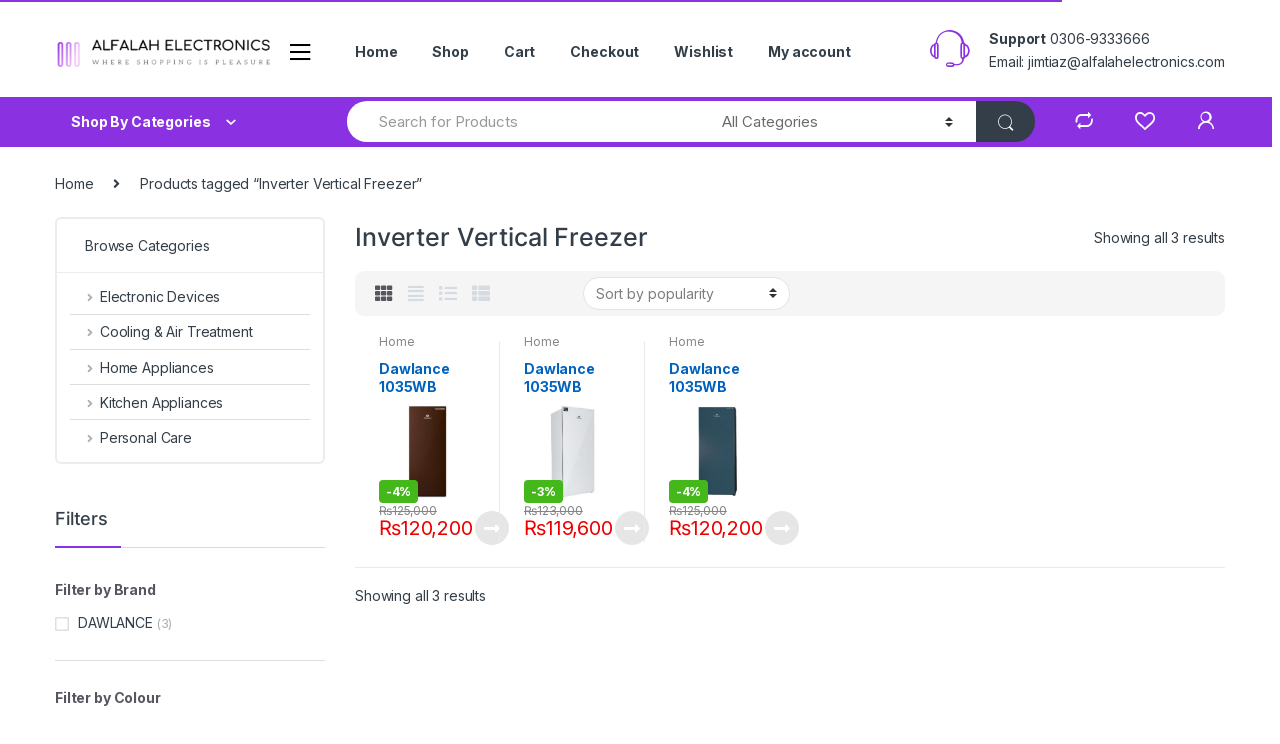

--- FILE ---
content_type: text/html; charset=UTF-8
request_url: https://alfalahelectronics.com/product-tag/inverter-vertical-freezer/
body_size: 27308
content:
<!DOCTYPE html>
<html lang="en-US">
<head>
<meta charset="UTF-8">
<meta name="viewport" content="width=device-width, initial-scale=1">
<link rel="profile" href="http://gmpg.org/xfn/11">
<link rel="pingback" href="https://alfalahelectronics.com/xmlrpc.php">

				<script>document.documentElement.className = document.documentElement.className + ' yes-js js_active js'</script>
			<title>Inverter Vertical Freezer &#8211; Alfalah Electronics</title>
<meta name='robots' content='max-image-preview:large' />
<script>window._wca = window._wca || [];</script>
<!-- Google tag (gtag.js) consent mode dataLayer added by Site Kit -->
<script type="text/javascript" id="google_gtagjs-js-consent-mode-data-layer">
/* <![CDATA[ */
window.dataLayer = window.dataLayer || [];function gtag(){dataLayer.push(arguments);}
gtag('consent', 'default', {"ad_personalization":"denied","ad_storage":"denied","ad_user_data":"denied","analytics_storage":"denied","functionality_storage":"denied","security_storage":"denied","personalization_storage":"denied","region":["AT","BE","BG","CH","CY","CZ","DE","DK","EE","ES","FI","FR","GB","GR","HR","HU","IE","IS","IT","LI","LT","LU","LV","MT","NL","NO","PL","PT","RO","SE","SI","SK"],"wait_for_update":500});
window._googlesitekitConsentCategoryMap = {"statistics":["analytics_storage"],"marketing":["ad_storage","ad_user_data","ad_personalization"],"functional":["functionality_storage","security_storage"],"preferences":["personalization_storage"]};
window._googlesitekitConsents = {"ad_personalization":"denied","ad_storage":"denied","ad_user_data":"denied","analytics_storage":"denied","functionality_storage":"denied","security_storage":"denied","personalization_storage":"denied","region":["AT","BE","BG","CH","CY","CZ","DE","DK","EE","ES","FI","FR","GB","GR","HR","HU","IE","IS","IT","LI","LT","LU","LV","MT","NL","NO","PL","PT","RO","SE","SI","SK"],"wait_for_update":500};
/* ]]> */
</script>
<!-- End Google tag (gtag.js) consent mode dataLayer added by Site Kit -->
<link rel='dns-prefetch' href='//stats.wp.com' />
<link rel='dns-prefetch' href='//www.googletagmanager.com' />
<link rel='dns-prefetch' href='//fonts.googleapis.com' />
<link rel='dns-prefetch' href='//pagead2.googlesyndication.com' />
<link rel='preconnect' href='//c0.wp.com' />
<link rel="alternate" type="application/rss+xml" title="Alfalah Electronics &raquo; Feed" href="https://alfalahelectronics.com/feed/" />
<link rel="alternate" type="application/rss+xml" title="Alfalah Electronics &raquo; Comments Feed" href="https://alfalahelectronics.com/comments/feed/" />
<link rel="alternate" type="application/rss+xml" title="Alfalah Electronics &raquo; Inverter Vertical Freezer Tag Feed" href="https://alfalahelectronics.com/product-tag/inverter-vertical-freezer/feed/" />
<style id='wp-img-auto-sizes-contain-inline-css' type='text/css'>
img:is([sizes=auto i],[sizes^="auto," i]){contain-intrinsic-size:3000px 1500px}
/*# sourceURL=wp-img-auto-sizes-contain-inline-css */
</style>
<link rel='stylesheet' id='dashicons-css' href='https://c0.wp.com/c/6.9/wp-includes/css/dashicons.min.css' type='text/css' media='all' />
<style id='dashicons-inline-css' type='text/css'>
[data-font="Dashicons"]:before {font-family: 'Dashicons' !important;content: attr(data-icon) !important;speak: none !important;font-weight: normal !important;font-variant: normal !important;text-transform: none !important;line-height: 1 !important;font-style: normal !important;-webkit-font-smoothing: antialiased !important;-moz-osx-font-smoothing: grayscale !important;}
/*# sourceURL=dashicons-inline-css */
</style>
<link rel='stylesheet' id='thickbox-css' href='https://c0.wp.com/c/6.9/wp-includes/js/thickbox/thickbox.css' type='text/css' media='all' />
<style id='wp-emoji-styles-inline-css' type='text/css'>

	img.wp-smiley, img.emoji {
		display: inline !important;
		border: none !important;
		box-shadow: none !important;
		height: 1em !important;
		width: 1em !important;
		margin: 0 0.07em !important;
		vertical-align: -0.1em !important;
		background: none !important;
		padding: 0 !important;
	}
/*# sourceURL=wp-emoji-styles-inline-css */
</style>
<link rel='stylesheet' id='wp-block-library-css' href='https://c0.wp.com/c/6.9/wp-includes/css/dist/block-library/style.min.css' type='text/css' media='all' />
<link rel='stylesheet' id='wc-blocks-style-css' href='https://c0.wp.com/p/woocommerce/9.7.2/assets/client/blocks/wc-blocks.css' type='text/css' media='all' />
<link rel='stylesheet' id='jquery-selectBox-css' href='https://alfalahelectronics.com/wp-content/plugins/yith-woocommerce-wishlist/assets/css/jquery.selectBox.css?ver=1.2.0' type='text/css' media='all' />
<link rel='stylesheet' id='woocommerce_prettyPhoto_css-css' href='//alfalahelectronics.com/wp-content/plugins/woocommerce/assets/css/prettyPhoto.css?ver=3.1.6' type='text/css' media='all' />
<link rel='stylesheet' id='yith-wcwl-main-css' href='https://alfalahelectronics.com/wp-content/plugins/yith-woocommerce-wishlist/assets/css/style.css?ver=4.3.0' type='text/css' media='all' />
<style id='yith-wcwl-main-inline-css' type='text/css'>
 :root { --rounded-corners-radius: 16px; --add-to-cart-rounded-corners-radius: 16px; --color-headers-background: #F4F4F4; --feedback-duration: 3s } 
 :root { --rounded-corners-radius: 16px; --add-to-cart-rounded-corners-radius: 16px; --color-headers-background: #F4F4F4; --feedback-duration: 3s } 
 :root { --rounded-corners-radius: 16px; --add-to-cart-rounded-corners-radius: 16px; --color-headers-background: #F4F4F4; --feedback-duration: 3s } 
 :root { --rounded-corners-radius: 16px; --add-to-cart-rounded-corners-radius: 16px; --color-headers-background: #F4F4F4; --feedback-duration: 3s } 
 :root { --rounded-corners-radius: 16px; --add-to-cart-rounded-corners-radius: 16px; --color-headers-background: #F4F4F4; --feedback-duration: 3s } 
/*# sourceURL=yith-wcwl-main-inline-css */
</style>
<style id='global-styles-inline-css' type='text/css'>
:root{--wp--preset--aspect-ratio--square: 1;--wp--preset--aspect-ratio--4-3: 4/3;--wp--preset--aspect-ratio--3-4: 3/4;--wp--preset--aspect-ratio--3-2: 3/2;--wp--preset--aspect-ratio--2-3: 2/3;--wp--preset--aspect-ratio--16-9: 16/9;--wp--preset--aspect-ratio--9-16: 9/16;--wp--preset--color--black: #000000;--wp--preset--color--cyan-bluish-gray: #abb8c3;--wp--preset--color--white: #ffffff;--wp--preset--color--pale-pink: #f78da7;--wp--preset--color--vivid-red: #cf2e2e;--wp--preset--color--luminous-vivid-orange: #ff6900;--wp--preset--color--luminous-vivid-amber: #fcb900;--wp--preset--color--light-green-cyan: #7bdcb5;--wp--preset--color--vivid-green-cyan: #00d084;--wp--preset--color--pale-cyan-blue: #8ed1fc;--wp--preset--color--vivid-cyan-blue: #0693e3;--wp--preset--color--vivid-purple: #9b51e0;--wp--preset--gradient--vivid-cyan-blue-to-vivid-purple: linear-gradient(135deg,rgb(6,147,227) 0%,rgb(155,81,224) 100%);--wp--preset--gradient--light-green-cyan-to-vivid-green-cyan: linear-gradient(135deg,rgb(122,220,180) 0%,rgb(0,208,130) 100%);--wp--preset--gradient--luminous-vivid-amber-to-luminous-vivid-orange: linear-gradient(135deg,rgb(252,185,0) 0%,rgb(255,105,0) 100%);--wp--preset--gradient--luminous-vivid-orange-to-vivid-red: linear-gradient(135deg,rgb(255,105,0) 0%,rgb(207,46,46) 100%);--wp--preset--gradient--very-light-gray-to-cyan-bluish-gray: linear-gradient(135deg,rgb(238,238,238) 0%,rgb(169,184,195) 100%);--wp--preset--gradient--cool-to-warm-spectrum: linear-gradient(135deg,rgb(74,234,220) 0%,rgb(151,120,209) 20%,rgb(207,42,186) 40%,rgb(238,44,130) 60%,rgb(251,105,98) 80%,rgb(254,248,76) 100%);--wp--preset--gradient--blush-light-purple: linear-gradient(135deg,rgb(255,206,236) 0%,rgb(152,150,240) 100%);--wp--preset--gradient--blush-bordeaux: linear-gradient(135deg,rgb(254,205,165) 0%,rgb(254,45,45) 50%,rgb(107,0,62) 100%);--wp--preset--gradient--luminous-dusk: linear-gradient(135deg,rgb(255,203,112) 0%,rgb(199,81,192) 50%,rgb(65,88,208) 100%);--wp--preset--gradient--pale-ocean: linear-gradient(135deg,rgb(255,245,203) 0%,rgb(182,227,212) 50%,rgb(51,167,181) 100%);--wp--preset--gradient--electric-grass: linear-gradient(135deg,rgb(202,248,128) 0%,rgb(113,206,126) 100%);--wp--preset--gradient--midnight: linear-gradient(135deg,rgb(2,3,129) 0%,rgb(40,116,252) 100%);--wp--preset--font-size--small: 13px;--wp--preset--font-size--medium: 20px;--wp--preset--font-size--large: 36px;--wp--preset--font-size--x-large: 42px;--wp--preset--font-family--inter: "Inter", sans-serif;--wp--preset--font-family--cardo: Cardo;--wp--preset--spacing--20: 0.44rem;--wp--preset--spacing--30: 0.67rem;--wp--preset--spacing--40: 1rem;--wp--preset--spacing--50: 1.5rem;--wp--preset--spacing--60: 2.25rem;--wp--preset--spacing--70: 3.38rem;--wp--preset--spacing--80: 5.06rem;--wp--preset--shadow--natural: 6px 6px 9px rgba(0, 0, 0, 0.2);--wp--preset--shadow--deep: 12px 12px 50px rgba(0, 0, 0, 0.4);--wp--preset--shadow--sharp: 6px 6px 0px rgba(0, 0, 0, 0.2);--wp--preset--shadow--outlined: 6px 6px 0px -3px rgb(255, 255, 255), 6px 6px rgb(0, 0, 0);--wp--preset--shadow--crisp: 6px 6px 0px rgb(0, 0, 0);}:where(.is-layout-flex){gap: 0.5em;}:where(.is-layout-grid){gap: 0.5em;}body .is-layout-flex{display: flex;}.is-layout-flex{flex-wrap: wrap;align-items: center;}.is-layout-flex > :is(*, div){margin: 0;}body .is-layout-grid{display: grid;}.is-layout-grid > :is(*, div){margin: 0;}:where(.wp-block-columns.is-layout-flex){gap: 2em;}:where(.wp-block-columns.is-layout-grid){gap: 2em;}:where(.wp-block-post-template.is-layout-flex){gap: 1.25em;}:where(.wp-block-post-template.is-layout-grid){gap: 1.25em;}.has-black-color{color: var(--wp--preset--color--black) !important;}.has-cyan-bluish-gray-color{color: var(--wp--preset--color--cyan-bluish-gray) !important;}.has-white-color{color: var(--wp--preset--color--white) !important;}.has-pale-pink-color{color: var(--wp--preset--color--pale-pink) !important;}.has-vivid-red-color{color: var(--wp--preset--color--vivid-red) !important;}.has-luminous-vivid-orange-color{color: var(--wp--preset--color--luminous-vivid-orange) !important;}.has-luminous-vivid-amber-color{color: var(--wp--preset--color--luminous-vivid-amber) !important;}.has-light-green-cyan-color{color: var(--wp--preset--color--light-green-cyan) !important;}.has-vivid-green-cyan-color{color: var(--wp--preset--color--vivid-green-cyan) !important;}.has-pale-cyan-blue-color{color: var(--wp--preset--color--pale-cyan-blue) !important;}.has-vivid-cyan-blue-color{color: var(--wp--preset--color--vivid-cyan-blue) !important;}.has-vivid-purple-color{color: var(--wp--preset--color--vivid-purple) !important;}.has-black-background-color{background-color: var(--wp--preset--color--black) !important;}.has-cyan-bluish-gray-background-color{background-color: var(--wp--preset--color--cyan-bluish-gray) !important;}.has-white-background-color{background-color: var(--wp--preset--color--white) !important;}.has-pale-pink-background-color{background-color: var(--wp--preset--color--pale-pink) !important;}.has-vivid-red-background-color{background-color: var(--wp--preset--color--vivid-red) !important;}.has-luminous-vivid-orange-background-color{background-color: var(--wp--preset--color--luminous-vivid-orange) !important;}.has-luminous-vivid-amber-background-color{background-color: var(--wp--preset--color--luminous-vivid-amber) !important;}.has-light-green-cyan-background-color{background-color: var(--wp--preset--color--light-green-cyan) !important;}.has-vivid-green-cyan-background-color{background-color: var(--wp--preset--color--vivid-green-cyan) !important;}.has-pale-cyan-blue-background-color{background-color: var(--wp--preset--color--pale-cyan-blue) !important;}.has-vivid-cyan-blue-background-color{background-color: var(--wp--preset--color--vivid-cyan-blue) !important;}.has-vivid-purple-background-color{background-color: var(--wp--preset--color--vivid-purple) !important;}.has-black-border-color{border-color: var(--wp--preset--color--black) !important;}.has-cyan-bluish-gray-border-color{border-color: var(--wp--preset--color--cyan-bluish-gray) !important;}.has-white-border-color{border-color: var(--wp--preset--color--white) !important;}.has-pale-pink-border-color{border-color: var(--wp--preset--color--pale-pink) !important;}.has-vivid-red-border-color{border-color: var(--wp--preset--color--vivid-red) !important;}.has-luminous-vivid-orange-border-color{border-color: var(--wp--preset--color--luminous-vivid-orange) !important;}.has-luminous-vivid-amber-border-color{border-color: var(--wp--preset--color--luminous-vivid-amber) !important;}.has-light-green-cyan-border-color{border-color: var(--wp--preset--color--light-green-cyan) !important;}.has-vivid-green-cyan-border-color{border-color: var(--wp--preset--color--vivid-green-cyan) !important;}.has-pale-cyan-blue-border-color{border-color: var(--wp--preset--color--pale-cyan-blue) !important;}.has-vivid-cyan-blue-border-color{border-color: var(--wp--preset--color--vivid-cyan-blue) !important;}.has-vivid-purple-border-color{border-color: var(--wp--preset--color--vivid-purple) !important;}.has-vivid-cyan-blue-to-vivid-purple-gradient-background{background: var(--wp--preset--gradient--vivid-cyan-blue-to-vivid-purple) !important;}.has-light-green-cyan-to-vivid-green-cyan-gradient-background{background: var(--wp--preset--gradient--light-green-cyan-to-vivid-green-cyan) !important;}.has-luminous-vivid-amber-to-luminous-vivid-orange-gradient-background{background: var(--wp--preset--gradient--luminous-vivid-amber-to-luminous-vivid-orange) !important;}.has-luminous-vivid-orange-to-vivid-red-gradient-background{background: var(--wp--preset--gradient--luminous-vivid-orange-to-vivid-red) !important;}.has-very-light-gray-to-cyan-bluish-gray-gradient-background{background: var(--wp--preset--gradient--very-light-gray-to-cyan-bluish-gray) !important;}.has-cool-to-warm-spectrum-gradient-background{background: var(--wp--preset--gradient--cool-to-warm-spectrum) !important;}.has-blush-light-purple-gradient-background{background: var(--wp--preset--gradient--blush-light-purple) !important;}.has-blush-bordeaux-gradient-background{background: var(--wp--preset--gradient--blush-bordeaux) !important;}.has-luminous-dusk-gradient-background{background: var(--wp--preset--gradient--luminous-dusk) !important;}.has-pale-ocean-gradient-background{background: var(--wp--preset--gradient--pale-ocean) !important;}.has-electric-grass-gradient-background{background: var(--wp--preset--gradient--electric-grass) !important;}.has-midnight-gradient-background{background: var(--wp--preset--gradient--midnight) !important;}.has-small-font-size{font-size: var(--wp--preset--font-size--small) !important;}.has-medium-font-size{font-size: var(--wp--preset--font-size--medium) !important;}.has-large-font-size{font-size: var(--wp--preset--font-size--large) !important;}.has-x-large-font-size{font-size: var(--wp--preset--font-size--x-large) !important;}
/*# sourceURL=global-styles-inline-css */
</style>

<style id='classic-theme-styles-inline-css' type='text/css'>
/*! This file is auto-generated */
.wp-block-button__link{color:#fff;background-color:#32373c;border-radius:9999px;box-shadow:none;text-decoration:none;padding:calc(.667em + 2px) calc(1.333em + 2px);font-size:1.125em}.wp-block-file__button{background:#32373c;color:#fff;text-decoration:none}
/*# sourceURL=/wp-includes/css/classic-themes.min.css */
</style>
<link rel='stylesheet' id='mas-wc-brands-style-css' href='https://alfalahelectronics.com/wp-content/plugins/mas-woocommerce-brands/assets/css/style.css?ver=1.1.0' type='text/css' media='all' />
<link rel='stylesheet' id='rs-plugin-settings-css' href='https://alfalahelectronics.com/wp-content/plugins/revslider/public/assets/css/rs6.css?ver=6.4.2' type='text/css' media='all' />
<style id='rs-plugin-settings-inline-css' type='text/css'>
#rs-demo-id {}
/*# sourceURL=rs-plugin-settings-inline-css */
</style>
<style id='woocommerce-inline-inline-css' type='text/css'>
.woocommerce form .form-row .required { visibility: visible; }
/*# sourceURL=woocommerce-inline-inline-css */
</style>
<link rel='stylesheet' id='cfvsw_swatches_product-css' href='https://alfalahelectronics.com/wp-content/plugins/variation-swatches-woo/assets/css/swatches.css?ver=1.0.12' type='text/css' media='all' />
<style id='cfvsw_swatches_product-inline-css' type='text/css'>
.cfvsw-tooltip{background:#000000;color:#ffffff;} .cfvsw-tooltip:before{background:#000000;}:root {--cfvsw-swatches-font-size: 12px;--cfvsw-swatches-border-color: #000000;--cfvsw-swatches-border-color-hover: #00000080;--cfvsw-swatches-border-width: 1px;--cfvsw-swatches-tooltip-font-size: 12px;}
/*# sourceURL=cfvsw_swatches_product-inline-css */
</style>
<link rel='stylesheet' id='jquery-colorbox-css' href='https://alfalahelectronics.com/wp-content/plugins/yith-woocommerce-compare/assets/css/colorbox.css?ver=1.4.21' type='text/css' media='all' />
<link rel='stylesheet' id='brands-styles-css' href='https://c0.wp.com/p/woocommerce/9.7.2/assets/css/brands.css' type='text/css' media='all' />
<link rel='stylesheet' id='electro-fonts-css' href='https://fonts.googleapis.com/css2?family=Inter:wght@300;400;600;700&#038;display=swap' type='text/css' media='all' />
<link rel='stylesheet' id='bootstrap-css' href='https://alfalahelectronics.com/wp-content/themes/electro/assets/css/bootstrap.min.css?ver=2.7.2' type='text/css' media='all' />
<link rel='stylesheet' id='font-electro-css' href='https://alfalahelectronics.com/wp-content/themes/electro/assets/css/font-electro.css?ver=2.7.2' type='text/css' media='all' />
<link rel='stylesheet' id='fontawesome-css' href='https://alfalahelectronics.com/wp-content/themes/electro/assets/vendor/fontawesome/css/all.min.css?ver=2.7.2' type='text/css' media='all' />
<link rel='stylesheet' id='animate-css-css' href='https://alfalahelectronics.com/wp-content/themes/electro/assets/vendor/animate.css/animate.min.css?ver=2.7.2' type='text/css' media='all' />
<link rel='stylesheet' id='jquery-mCustomScrollbar-css' href='https://alfalahelectronics.com/wp-content/themes/electro/assets/vendor/malihu-custom-scrollbar-plugin/jquery.mCustomScrollbar.css?ver=2.7.2' type='text/css' media='all' />
<link rel='stylesheet' id='electro-style-css' href='https://alfalahelectronics.com/wp-content/themes/electro/style.min.css?ver=2.7.2' type='text/css' media='all' />
<link rel='stylesheet' id='electro-style-v2-css' href='https://alfalahelectronics.com/wp-content/themes/electro/assets/css/v2.min.css?ver=2.7.2' type='text/css' media='all' />
<style id='akismet-widget-style-inline-css' type='text/css'>

			.a-stats {
				--akismet-color-mid-green: #357b49;
				--akismet-color-white: #fff;
				--akismet-color-light-grey: #f6f7f7;

				max-width: 350px;
				width: auto;
			}

			.a-stats * {
				all: unset;
				box-sizing: border-box;
			}

			.a-stats strong {
				font-weight: 600;
			}

			.a-stats a.a-stats__link,
			.a-stats a.a-stats__link:visited,
			.a-stats a.a-stats__link:active {
				background: var(--akismet-color-mid-green);
				border: none;
				box-shadow: none;
				border-radius: 8px;
				color: var(--akismet-color-white);
				cursor: pointer;
				display: block;
				font-family: -apple-system, BlinkMacSystemFont, 'Segoe UI', 'Roboto', 'Oxygen-Sans', 'Ubuntu', 'Cantarell', 'Helvetica Neue', sans-serif;
				font-weight: 500;
				padding: 12px;
				text-align: center;
				text-decoration: none;
				transition: all 0.2s ease;
			}

			/* Extra specificity to deal with TwentyTwentyOne focus style */
			.widget .a-stats a.a-stats__link:focus {
				background: var(--akismet-color-mid-green);
				color: var(--akismet-color-white);
				text-decoration: none;
			}

			.a-stats a.a-stats__link:hover {
				filter: brightness(110%);
				box-shadow: 0 4px 12px rgba(0, 0, 0, 0.06), 0 0 2px rgba(0, 0, 0, 0.16);
			}

			.a-stats .count {
				color: var(--akismet-color-white);
				display: block;
				font-size: 1.5em;
				line-height: 1.4;
				padding: 0 13px;
				white-space: nowrap;
			}
		
/*# sourceURL=akismet-widget-style-inline-css */
</style>
<link rel='stylesheet' id='bsecure_frontend_style-css' href='https://alfalahelectronics.com/wp-content/plugins/bsecure/includes/../assets/css/bsecure-style.css?ver=1217128302' type='text/css' media='' />
<script type="text/template" id="tmpl-variation-template">
	<div class="woocommerce-variation-description">{{{ data.variation.variation_description }}}</div>
	<div class="woocommerce-variation-price">{{{ data.variation.price_html }}}</div>
	<div class="woocommerce-variation-availability">{{{ data.variation.availability_html }}}</div>
</script>
<script type="text/template" id="tmpl-unavailable-variation-template">
	<p role="alert">Sorry, this product is unavailable. Please choose a different combination.</p>
</script>
<script type="text/javascript" src="https://c0.wp.com/c/6.9/wp-includes/js/jquery/jquery.min.js" id="jquery-core-js"></script>
<script type="text/javascript" src="https://c0.wp.com/c/6.9/wp-includes/js/jquery/jquery-migrate.min.js" id="jquery-migrate-js"></script>
<script type="text/javascript" src="https://alfalahelectronics.com/wp-content/plugins/revslider/public/assets/js/rbtools.min.js?ver=6.4.2" id="tp-tools-js"></script>
<script type="text/javascript" src="https://alfalahelectronics.com/wp-content/plugins/revslider/public/assets/js/rs6.min.js?ver=6.4.2" id="revmin-js"></script>
<script type="text/javascript" src="https://c0.wp.com/p/woocommerce/9.7.2/assets/js/jquery-blockui/jquery.blockUI.min.js" id="jquery-blockui-js" data-wp-strategy="defer"></script>
<script type="text/javascript" id="wc-add-to-cart-js-extra">
/* <![CDATA[ */
var wc_add_to_cart_params = {"ajax_url":"/wp-admin/admin-ajax.php","wc_ajax_url":"/?wc-ajax=%%endpoint%%","i18n_view_cart":"View cart","cart_url":"https://alfalahelectronics.com/cart/","is_cart":"","cart_redirect_after_add":"no"};
//# sourceURL=wc-add-to-cart-js-extra
/* ]]> */
</script>
<script type="text/javascript" src="https://c0.wp.com/p/woocommerce/9.7.2/assets/js/frontend/add-to-cart.min.js" id="wc-add-to-cart-js" data-wp-strategy="defer"></script>
<script type="text/javascript" src="https://c0.wp.com/p/woocommerce/9.7.2/assets/js/js-cookie/js.cookie.min.js" id="js-cookie-js" data-wp-strategy="defer"></script>
<script type="text/javascript" src="https://alfalahelectronics.com/wp-content/plugins/js_composer/assets/js/vendors/woocommerce-add-to-cart.js?ver=6.6.0" id="vc_woocommerce-add-to-cart-js-js"></script>
<script type="text/javascript" src="https://c0.wp.com/c/6.9/wp-includes/js/underscore.min.js" id="underscore-js"></script>
<script type="text/javascript" id="wp-util-js-extra">
/* <![CDATA[ */
var _wpUtilSettings = {"ajax":{"url":"/wp-admin/admin-ajax.php"}};
//# sourceURL=wp-util-js-extra
/* ]]> */
</script>
<script type="text/javascript" src="https://c0.wp.com/c/6.9/wp-includes/js/wp-util.min.js" id="wp-util-js"></script>
<script type="text/javascript" src="https://stats.wp.com/s-202604.js" id="woocommerce-analytics-js" defer="defer" data-wp-strategy="defer"></script>

<!-- Google tag (gtag.js) snippet added by Site Kit -->
<!-- Google Analytics snippet added by Site Kit -->
<script type="text/javascript" src="https://www.googletagmanager.com/gtag/js?id=GT-5MX4BZT8" id="google_gtagjs-js" async></script>
<script type="text/javascript" id="google_gtagjs-js-after">
/* <![CDATA[ */
window.dataLayer = window.dataLayer || [];function gtag(){dataLayer.push(arguments);}
gtag("set","linker",{"domains":["alfalahelectronics.com"]});
gtag("js", new Date());
gtag("set", "developer_id.dZTNiMT", true);
gtag("config", "GT-5MX4BZT8");
 window._googlesitekit = window._googlesitekit || {}; window._googlesitekit.throttledEvents = []; window._googlesitekit.gtagEvent = (name, data) => { var key = JSON.stringify( { name, data } ); if ( !! window._googlesitekit.throttledEvents[ key ] ) { return; } window._googlesitekit.throttledEvents[ key ] = true; setTimeout( () => { delete window._googlesitekit.throttledEvents[ key ]; }, 5 ); gtag( "event", name, { ...data, event_source: "site-kit" } ); }; 
//# sourceURL=google_gtagjs-js-after
/* ]]> */
</script>
<link rel="https://api.w.org/" href="https://alfalahelectronics.com/wp-json/" /><link rel="alternate" title="JSON" type="application/json" href="https://alfalahelectronics.com/wp-json/wp/v2/product_tag/398" /><link rel="EditURI" type="application/rsd+xml" title="RSD" href="https://alfalahelectronics.com/xmlrpc.php?rsd" />
<meta name="generator" content="WordPress 6.9" />
<meta name="generator" content="WooCommerce 9.7.2" />
<meta name="generator" content="Redux 4.5.6" /><meta name="generator" content="Site Kit by Google 1.170.0" />	<style>img#wpstats{display:none}</style>
			<noscript><style>.woocommerce-product-gallery{ opacity: 1 !important; }</style></noscript>
	
<!-- Google AdSense meta tags added by Site Kit -->
<meta name="google-adsense-platform-account" content="ca-host-pub-2644536267352236">
<meta name="google-adsense-platform-domain" content="sitekit.withgoogle.com">
<!-- End Google AdSense meta tags added by Site Kit -->
<meta name="generator" content="Powered by WPBakery Page Builder - drag and drop page builder for WordPress."/>

<!-- Google Tag Manager snippet added by Site Kit -->
<script type="text/javascript">
/* <![CDATA[ */

			( function( w, d, s, l, i ) {
				w[l] = w[l] || [];
				w[l].push( {'gtm.start': new Date().getTime(), event: 'gtm.js'} );
				var f = d.getElementsByTagName( s )[0],
					j = d.createElement( s ), dl = l != 'dataLayer' ? '&l=' + l : '';
				j.async = true;
				j.src = 'https://www.googletagmanager.com/gtm.js?id=' + i + dl;
				f.parentNode.insertBefore( j, f );
			} )( window, document, 'script', 'dataLayer', 'GTM-T4L44PPK' );
			
/* ]]> */
</script>

<!-- End Google Tag Manager snippet added by Site Kit -->

<!-- Google AdSense snippet added by Site Kit -->
<script type="text/javascript" async="async" src="https://pagead2.googlesyndication.com/pagead/js/adsbygoogle.js?client=ca-pub-4040947444591531&amp;host=ca-host-pub-2644536267352236" crossorigin="anonymous"></script>

<!-- End Google AdSense snippet added by Site Kit -->
<meta name="generator" content="Powered by Slider Revolution 6.4.2 - responsive, Mobile-Friendly Slider Plugin for WordPress with comfortable drag and drop interface." />
<style class='wp-fonts-local' type='text/css'>
@font-face{font-family:Inter;font-style:normal;font-weight:300 900;font-display:fallback;src:url('https://alfalahelectronics.com/wp-content/plugins/woocommerce/assets/fonts/Inter-VariableFont_slnt,wght.woff2') format('woff2');font-stretch:normal;}
@font-face{font-family:Cardo;font-style:normal;font-weight:400;font-display:fallback;src:url('https://alfalahelectronics.com/wp-content/plugins/woocommerce/assets/fonts/cardo_normal_400.woff2') format('woff2');}
</style>
<link rel="icon" href="https://alfalahelectronics.com/wp-content/uploads/2021/02/cropped-AL-ICON-32x32.png" sizes="32x32" />
<link rel="icon" href="https://alfalahelectronics.com/wp-content/uploads/2021/02/cropped-AL-ICON-192x192.png" sizes="192x192" />
<link rel="apple-touch-icon" href="https://alfalahelectronics.com/wp-content/uploads/2021/02/cropped-AL-ICON-180x180.png" />
<meta name="msapplication-TileImage" content="https://alfalahelectronics.com/wp-content/uploads/2021/02/cropped-AL-ICON-270x270.png" />
<script type="text/javascript">function setREVStartSize(e){
			//window.requestAnimationFrame(function() {				 
				window.RSIW = window.RSIW===undefined ? window.innerWidth : window.RSIW;	
				window.RSIH = window.RSIH===undefined ? window.innerHeight : window.RSIH;	
				try {								
					var pw = document.getElementById(e.c).parentNode.offsetWidth,
						newh;
					pw = pw===0 || isNaN(pw) ? window.RSIW : pw;
					e.tabw = e.tabw===undefined ? 0 : parseInt(e.tabw);
					e.thumbw = e.thumbw===undefined ? 0 : parseInt(e.thumbw);
					e.tabh = e.tabh===undefined ? 0 : parseInt(e.tabh);
					e.thumbh = e.thumbh===undefined ? 0 : parseInt(e.thumbh);
					e.tabhide = e.tabhide===undefined ? 0 : parseInt(e.tabhide);
					e.thumbhide = e.thumbhide===undefined ? 0 : parseInt(e.thumbhide);
					e.mh = e.mh===undefined || e.mh=="" || e.mh==="auto" ? 0 : parseInt(e.mh,0);		
					if(e.layout==="fullscreen" || e.l==="fullscreen") 						
						newh = Math.max(e.mh,window.RSIH);					
					else{					
						e.gw = Array.isArray(e.gw) ? e.gw : [e.gw];
						for (var i in e.rl) if (e.gw[i]===undefined || e.gw[i]===0) e.gw[i] = e.gw[i-1];					
						e.gh = e.el===undefined || e.el==="" || (Array.isArray(e.el) && e.el.length==0)? e.gh : e.el;
						e.gh = Array.isArray(e.gh) ? e.gh : [e.gh];
						for (var i in e.rl) if (e.gh[i]===undefined || e.gh[i]===0) e.gh[i] = e.gh[i-1];
											
						var nl = new Array(e.rl.length),
							ix = 0,						
							sl;					
						e.tabw = e.tabhide>=pw ? 0 : e.tabw;
						e.thumbw = e.thumbhide>=pw ? 0 : e.thumbw;
						e.tabh = e.tabhide>=pw ? 0 : e.tabh;
						e.thumbh = e.thumbhide>=pw ? 0 : e.thumbh;					
						for (var i in e.rl) nl[i] = e.rl[i]<window.RSIW ? 0 : e.rl[i];
						sl = nl[0];									
						for (var i in nl) if (sl>nl[i] && nl[i]>0) { sl = nl[i]; ix=i;}															
						var m = pw>(e.gw[ix]+e.tabw+e.thumbw) ? 1 : (pw-(e.tabw+e.thumbw)) / (e.gw[ix]);					
						newh =  (e.gh[ix] * m) + (e.tabh + e.thumbh);
					}				
					if(window.rs_init_css===undefined) window.rs_init_css = document.head.appendChild(document.createElement("style"));					
					document.getElementById(e.c).height = newh+"px";
					window.rs_init_css.innerHTML += "#"+e.c+"_wrapper { height: "+newh+"px }";				
				} catch(e){
					console.log("Failure at Presize of Slider:" + e)
				}					   
			//});
		  };</script>
<style type="text/css">
        .footer-call-us .call-us-icon i,
        .header-support-info .support-icon i,
        .header-support-inner .support-icon,
        .widget_electro_products_filter .widget_layered_nav li > a:hover::before,
        .widget_electro_products_filter .widget_layered_nav li > a:focus::before,
        .widget_electro_products_filter .widget_product_categories li > a:hover::before,
        .widget_electro_products_filter .widget_product_categories li > a:focus::before,
        .widget_electro_products_filter .widget_layered_nav li.chosen > a::before,
        .widget_electro_products_filter .widget_product_categories li.current-cat > a::before,
        .features-list .media-left i,
        .secondary-nav>.dropdown.open >a::before,
        .secondary-nav>.dropdown.show >a::before,
        p.stars a,
        .top-bar.top-bar-v1 #menu-top-bar-left.nav-inline .menu-item > a i,
        .handheld-footer .handheld-footer-bar .footer-call-us .call-us-text span,
        .footer-v2 .handheld-footer .handheld-footer-bar .footer-call-us .call-us-text span,
        .top-bar .menu-item.customer-support i {
            color: #8a31e2;
        }

        .header-logo svg ellipse,
        .footer-logo svg ellipse{
            fill:#8a31e2;
        }

        .primary-nav .nav-inline > .menu-item .dropdown-menu,
        .primary-nav-menu .nav-inline > .menu-item .dropdown-menu,
        .navbar-primary .navbar-nav > .menu-item .dropdown-menu,
        .vertical-menu .menu-item-has-children > .dropdown-menu,
        .departments-menu .menu-item-has-children:hover > .dropdown-menu,
        .top-bar .nav-inline > .menu-item .dropdown-menu,
        .secondary-nav>.dropdown .dropdown-menu,
        .header-v6 .vertical-menu .list-group-item > .dropdown-menu,
        .best-selling-menu .nav-item>ul>li.electro-more-menu-item .dropdown-menu,
        .home-v5-slider .tp-tab.selected .tp-tab-title:before,
        .home-v5-slider .tp-tab.selected .tp-tab-title:after,
        .header-v5 .electro-navigation .departments-menu-v2>.dropdown>.dropdown-menu,
        .product-categories-list-with-header.v2 header .caption .section-title:after,
        .primary-nav-menu .nav-inline >.menu-item .dropdown-menu,
        .dropdown-menu-mini-cart,
        .dropdown-menu-user-account,
        .electro-navbar-primary .nav>.menu-item.menu-item-has-children .dropdown-menu,
        .header-v6 .header-logo-area .departments-menu-v2 .departments-menu-v2-title+.dropdown-menu,
        .departments-menu-v2 .departments-menu-v2-title+.dropdown-menu li.menu-item-has-children .dropdown-menu,
        .secondary-nav-v6 .secondary-nav-v6-inner .sub-menu,
        .secondary-nav-v6 .widget_nav_menu .sub-menu {
            border-top-color: #8a31e2;
        }

        .columns-6-1 > ul.products > li.product .thumbnails > a:hover,
        .primary-nav .nav-inline .yamm-fw.open > a::before,
        .columns-6-1>ul.products.product-main-6-1 .electro-wc-product-gallery__wrapper .electro-wc-product-gallery__image.flex-active-slide img,
        .single-product .electro-wc-product-gallery .electro-wc-product-gallery__wrapper .electro-wc-product-gallery__image.flex-active-slide img,
        .products-6-1-with-categories-inner .product-main-6-1 .images .thumbnails a:hover,
        .home-v5-slider .tp-tab.selected .tp-tab-title:after,
        .electro-navbar .departments-menu-v2 .departments-menu-v2-title+.dropdown-menu li.menu-item-has-children>.dropdown-menu,
        .product-main-6-1 .thumbnails>a:focus, .product-main-6-1 .thumbnails>a:hover,
        .product-main-6-1 .thumbnails>a:focus, .product-main-6-1 .thumbnails>a:focus,
        .product-main-6-1 .thumbnails>a:focus>img, .product-main-6-1 .thumbnails>a:hover>img,
        .product-main-6-1 .thumbnails>a:focus>img, .product-main-6-1 .thumbnails>a:focus>img {
            border-bottom-color: #8a31e2;
        }

        .navbar-primary,
        .footer-newsletter,
        .button:hover::before,
        li.product:hover .button::before,
        li.product:hover .added_to_cart::before,
        .owl-item .product:hover .button::before,
        .owl-item .product:hover .added_to_cart::before,
        .widget_price_filter .ui-slider .ui-slider-handle,
        .woocommerce-pagination ul.page-numbers > li a.current,
        .woocommerce-pagination ul.page-numbers > li span.current,
        .pagination ul.page-numbers > li a.current,
        .pagination ul.page-numbers > li span.current,
        .owl-dots .owl-dot.active,
        .products-carousel-tabs .nav-link.active::before,
        .deal-progress .progress-bar,
        .products-2-1-2 .nav-link.active::before,
        .products-4-1-4 .nav-link.active::before,
        .da .da-action > a::after,
        .header-v1 .navbar-search .input-group .btn,
        .header-v3 .navbar-search .input-group .btn,
        .header-v6 .navbar-search .input-group .btn,
        .header-v8 .navbar-search .input-group .btn,
        .vertical-menu > li:first-child,
        .widget.widget_tag_cloud .tagcloud a:hover,
        .widget.widget_tag_cloud .tagcloud a:focus,
        .navbar-mini-cart .cart-items-count,
        .navbar-compare .count,
        .navbar-wishlist .count,
        .wc-tabs > li.active a::before,
        .ec-tabs > li.active a::before,
        .woocommerce-info,
        .woocommerce-noreviews,
        p.no-comments,
        .products-2-1-2 .nav-link:hover::before,
        .products-4-1-4 .nav-link:hover::before,
        .single_add_to_cart_button,
        .section-onsale-product-carousel .onsale-product-carousel .onsale-product .onsale-product-content .deal-cart-button .button,
        .section-onsale-product-carousel .onsale-product-carousel .onsale-product .onsale-product-content .deal-cart-button .added_to_cart,
        .wpb-accordion .vc_tta.vc_general .vc_tta-panel.vc_active .vc_tta-panel-heading .vc_tta-panel-title > a i,
        ul.products > li.product.list-view:not(.list-view-small) .button:hover,
        ul.products > li.product.list-view:not(.list-view-small) .button:focus,
        ul.products > li.product.list-view:not(.list-view-small) .button:active,
        ul.products > li.product.list-view.list-view-small .button:hover::after,
        ul.products > li.product.list-view.list-view-small .button:focus::after,
        ul.products > li.product.list-view.list-view-small .button:active::after,
        .widget_electro_products_carousel_widget .section-products-carousel .owl-nav .owl-prev:hover,
        .widget_electro_products_carousel_widget .section-products-carousel .owl-nav .owl-next:hover,
        .full-color-background .header-v3,
        .full-color-background .header-v4,
        .full-color-background .top-bar,
        .pace .pace-progress,
        .electro-handheld-footer-bar ul li a .count,
        .handheld-navigation-wrapper .stuck .navbar-toggler,
        .handheld-navigation-wrapper .stuck button,
        .handheld-navigation-wrapper.toggled .stuck .navbar-toggler,
        .handheld-navigation-wrapper.toggled .stuck button,
        .da .da-action>a::after,
        .demo_store,
        .header-v5 .header-top,
        .handheld-header-v2,
        .handheld-header-v2.stuck,
        #payment .place-order button[type=submit],
        .single-product .product-images-wrapper .flex-control-nav li a.flex-active,
        .section-onsale-product .savings,
        .section-onsale-product-carousel .savings,
        .columns-6-1>ul.products.product-main-6-1>li.product .electro-wc-product-gallery .flex-control-nav li a.flex-active,
        .products-carousel-tabs-v5 header ul.nav-inline .nav-link.active,
        .products-carousel-tabs-with-deal header ul.nav-inline .nav-link.active,
        section .deals-carousel-inner-block .onsale-product .onsale-product-content .deal-cart-button .added_to_cart,
        section .deals-carousel-inner-block .onsale-product .onsale-product-content .deal-cart-button .button,
        .header-icon-counter,
        .electro-navbar,
        .departments-menu-v2-title,
        section .deals-carousel-inner-block .onsale-product .onsale-product-content .deal-cart-button .added_to_cart,
        section .deals-carousel-inner-block .onsale-product .onsale-product-content .deal-cart-button .button,
        .deal-products-with-featured header,
        .deal-products-with-featured ul.products > li.product.product-featured .savings,
        .mobile-header-v2,
        .mobile-header-v2.stuck,
        .product-categories-list-with-header.v2 header .caption .section-title,
        .product-categories-list-with-header.v2 header .caption .section-title,
        .home-mobile-v2-features-block,
        .show-nav .nav .nav-item.active .nav-link,
        .header-v5,
        .header-v5 .stuck,
        .electro-navbar-primary,
        .navbar-search-input-group .navbar-search-button,
        .da-block .da-action::after,
        .products-6-1 header.show-nav ul.nav .nav-item.active .nav-link,
        ul.products[data-view=list-view].columns-1>li.product .product-loop-footer .button,
        ul.products[data-view=list-view].columns-2>li.product .product-loop-footer .button,
        ul.products[data-view=list-view].columns-3>li.product .product-loop-footer .button,
        ul.products[data-view=list-view].columns-4>li.product .product-loop-footer .button,
        ul.products[data-view=list-view].columns-5>li.product .product-loop-footer .button,
        ul.products[data-view=list-view].columns-6>li.product .product-loop-footer .button,
        ul.products[data-view=list-view].columns-7>li.product .product-loop-footer .button,
        ul.products[data-view=list-view].columns-8>li.product .product-loop-footer .button,
        .products.show-btn>li.product .added_to_cart,
        .products.show-btn>li.product .button,
        .yith-wcqv-button,
        .header-v7 .masthead,
        section.category-icons-carousel-v2,
        .category-icons-carousel .category a:hover .category-icon,
        .products-carousel-banner-vertical-tabs .banners-tabs>.nav a.active,
        .products-carousel-with-timer .deal-countdown-timer,
        .section-onsale-product-carousel-v9 .onsale-product .deal-countdown-timer,
        .dokan-elector-style-active.store-v1 .profile-frame + .dokan-store-tabs > ul li.active a:after,
        .dokan-elector-style-active.store-v5 .profile-frame + .dokan-store-tabs > ul li.active a:after,
        .aws-container .aws-search-form .aws-search-clear,
        div.wpforms-container-full .wpforms-form input[type=submit],
        div.wpforms-container-full .wpforms-form button[type=submit],
        div.wpforms-container-full .wpforms-form .wpforms-page-button {
            background-color: #8a31e2;
        }

        .electro-navbar .departments-menu-v2 .departments-menu-v2-title+.dropdown-menu li.menu-item-has-children>.dropdown-menu,
        .products-carousel-banner-vertical-tabs .banners-tabs>.nav a.active::before {
            border-right-color: #8a31e2;
        }

        .hero-action-btn:hover {
            background-color: #7f2dd0 !important;
        }

        .hero-action-btn,
        #scrollUp,
        .custom .tp-bullet.selected,
        .home-v1-slider .btn-primary,
        .home-v2-slider .btn-primary,
        .home-v3-slider .btn-primary {
            background-color: #8a31e2 !important;
        }

        .departments-menu .departments-menu-dropdown,
        .departments-menu .menu-item-has-children > .dropdown-menu,
        .widget_price_filter .ui-slider .ui-slider-handle:last-child,
        section header h1::after,
        section header .h1::after,
        .products-carousel-tabs .nav-link.active::after,
        section.section-product-cards-carousel header ul.nav .active .nav-link,
        section.section-onsale-product,
        section.section-onsale-product-carousel .onsale-product-carousel,
        .products-2-1-2 .nav-link.active::after,
        .products-4-1-4 .nav-link.active::after,
        .products-6-1 header ul.nav .active .nav-link,
        .header-v1 .navbar-search .input-group .form-control,
        .header-v1 .navbar-search .input-group .input-group-addon,
        .header-v1 .navbar-search .input-group .btn,
        .header-v3 .navbar-search .input-group .form-control,
        .header-v3 .navbar-search .input-group .input-group-addon,
        .header-v3 .navbar-search .input-group .btn,
        .header-v6 .navbar-search .input-group .form-control,
        .header-v6 .navbar-search .input-group .input-group-addon,
        .header-v6 .navbar-search .input-group .btn,
        .header-v8 .navbar-search .input-group .form-control,
        .header-v8 .navbar-search .input-group .input-group-addon,
        .header-v8 .navbar-search .input-group .btn,
        .widget.widget_tag_cloud .tagcloud a:hover,
        .widget.widget_tag_cloud .tagcloud a:focus,
        .navbar-primary .navbar-mini-cart .dropdown-menu-mini-cart,
        .woocommerce-checkout h3::after,
        #customer_login h2::after,
        .customer-login-form h2::after,
        .navbar-primary .navbar-mini-cart .dropdown-menu-mini-cart,
        .woocommerce-edit-address form h3::after,
        .edit-account legend::after,
        .woocommerce-account h2::after,
        .address header.title h3::after,
        .addresses header.title h3::after,
        .woocommerce-order-received h2::after,
        .track-order h2::after,
        .wc-tabs > li.active a::after,
        .ec-tabs > li.active a::after,
        .comments-title::after,
        .comment-reply-title::after,
        .pings-title::after,
        #reviews #comments > h2::after,
        .single-product .woocommerce-tabs ~ div.products > h2::after,
        .single-product .electro-tabs ~ div.products > h2::after,
        .single-product .related>h2::after,
        .single-product .up-sells>h2::after,
        .cart-collaterals h2:not(.woocommerce-loop-product__title)::after,
        .footer-widgets .widget-title:after,
        .sidebar .widget-title::after,
        .sidebar-blog .widget-title::after,
        .contact-page-title::after,
        #reviews:not(.electro-advanced-reviews) #comments > h2::after,
        .cpf-type-range .tm-range-picker .noUi-origin .noUi-handle,
        .widget_electro_products_carousel_widget .section-products-carousel .owl-nav .owl-prev:hover,
        .widget_electro_products_carousel_widget .section-products-carousel .owl-nav .owl-next:hover,
        .wpb-accordion .vc_tta.vc_general .vc_tta-panel.vc_active .vc_tta-panel-heading .vc_tta-panel-title > a i,
        .single-product .woocommerce-tabs+section.products>h2::after,
        #payment .place-order button[type=submit],
        .single-product .electro-tabs+section.products>h2::after,
        .deal-products-carousel .deal-products-carousel-inner .deal-products-timer header .section-title:after,
        .deal-products-carousel .deal-products-carousel-inner .deal-countdown > span,
        .deals-carousel-inner-block .onsale-product .onsale-product-content .deal-countdown > span,
        .home-v5-slider .section-onsale-product-v2 .onsale-product .onsale-product-content .deal-countdown > span,
        .products-with-category-image header ul.nav-inline .active .nav-link,
        .products-6-1-with-categories header ul.nav-inline .active .nav-link,
        .products-carousel-tabs-v5 header ul.nav-inline .nav-link:hover,
        .products-carousel-tabs-with-deal header ul.nav-inline .nav-link:hover,
        section.products-carousel-v5 header .nav-inline .active .nav-link,
        .mobile-header-v1 .site-search .widget.widget_product_search form,
        .mobile-header-v1 .site-search .widget.widget_search form,
        .show-nav .nav .nav-item.active .nav-link,
        .departments-menu-v2 .departments-menu-v2-title+.dropdown-menu,
        .navbar-search-input-group .search-field,
        .navbar-search-input-group .custom-select,
        .products-6-1 header.show-nav ul.nav .nav-item.active .nav-link,
        .electro-wide .onsale-product-carousel .onsale-product__inner,
        .electro-wide .section-onsale-product .onsale-product__inner,
        .header-v1 .aws-container .aws-search-field,
        .header-v3 .aws-container .aws-search-field,
        .header-v6 .aws-container .aws-search-field,
        .header-v8 .aws-container .aws-search-field,
        div.wpforms-container-full .wpforms-form input[type=submit],
        div.wpforms-container-full .wpforms-form button[type=submit],
        div.wpforms-container-full .wpforms-form .wpforms-page-button {
            border-color: #8a31e2;
        }

        .widget_price_filter .price_slider_amount .button,
        .dropdown-menu-mini-cart .wc-forward.checkout,
        table.cart .actions .checkout-button,
        .cart-collaterals .cart_totals .wc-proceed-to-checkout a,
        .customer-login-form .button,
        .btn-primary,
        input[type="submit"],
        input.dokan-btn-theme[type="submit"],
        a.dokan-btn-theme, .dokan-btn-theme,
        .sign-in-button,
        .products-carousel-banner-vertical-tabs .banners-tabs .tab-content-inner>a,
        .dokan-store-support-and-follow-wrap .dokan-btn {
          color: #ffffff;
          background-color: #8a31e2;
          border-color: #8a31e2;
        }

        .widget_price_filter .price_slider_amount .button:hover,
        .dropdown-menu-mini-cart .wc-forward.checkout:hover,
        table.cart .actions .checkout-button:hover,
        .customer-login-form .button:hover,
        .btn-primary:hover,
        input[type="submit"]:hover,
        input.dokan-btn-theme[type="submit"]:hover,
        a.dokan-btn-theme:hover, .dokan-btn-theme:hover,
        .sign-in-button:hover,
        .products-carousel-banner-vertical-tabs .banners-tabs .tab-content-inner>a:hover,
        .dokan-store-support-and-follow-wrap .dokan-btn:hover {
          color: #fff;
          background-color: #000000;
          border-color: #000000;
        }

        .widget_price_filter .price_slider_amount .button:focus, .widget_price_filter .price_slider_amount .button.focus,
        .dropdown-menu-mini-cart .wc-forward.checkout:focus,
        .dropdown-menu-mini-cart .wc-forward.checkout.focus,
        table.cart .actions .checkout-button:focus,
        table.cart .actions .checkout-button.focus,
        .customer-login-form .button:focus,
        .customer-login-form .button.focus,
        .btn-primary:focus,
        .btn-primary.focus,
        input[type="submit"]:focus,
        input[type="submit"].focus,
        input.dokan-btn-theme[type="submit"]:focus,
        input.dokan-btn-theme[type="submit"].focus,
        a.dokan-btn-theme:focus,
        a.dokan-btn-theme.focus, .dokan-btn-theme:focus, .dokan-btn-theme.focus,
        .sign-in-button:focus,
        .products-carousel-banner-vertical-tabs .banners-tabs .tab-content-inner>a:focus,
        .dokan-store-support-and-follow-wrap .dokan-btn:focus {
          color: #fff;
          background-color: #000000;
          border-color: #000000;
        }

        .widget_price_filter .price_slider_amount .button:active, .widget_price_filter .price_slider_amount .button.active, .open > .widget_price_filter .price_slider_amount .button.dropdown-toggle,
        .dropdown-menu-mini-cart .wc-forward.checkout:active,
        .dropdown-menu-mini-cart .wc-forward.checkout.active, .open >
        .dropdown-menu-mini-cart .wc-forward.checkout.dropdown-toggle,
        table.cart .actions .checkout-button:active,
        table.cart .actions .checkout-button.active, .open >
        table.cart .actions .checkout-button.dropdown-toggle,
        .customer-login-form .button:active,
        .customer-login-form .button.active, .open >
        .customer-login-form .button.dropdown-toggle,
        .btn-primary:active,
        .btn-primary.active, .open >
        .btn-primary.dropdown-toggle,
        input[type="submit"]:active,
        input[type="submit"].active, .open >
        input[type="submit"].dropdown-toggle,
        input.dokan-btn-theme[type="submit"]:active,
        input.dokan-btn-theme[type="submit"].active, .open >
        input.dokan-btn-theme[type="submit"].dropdown-toggle,
        a.dokan-btn-theme:active,
        a.dokan-btn-theme.active, .open >
        a.dokan-btn-theme.dropdown-toggle, .dokan-btn-theme:active, .dokan-btn-theme.active, .open > .dokan-btn-theme.dropdown-toggle {
          color: #ffffff;
          background-color: #000000;
          border-color: #000000;
          background-image: none;
        }

        .widget_price_filter .price_slider_amount .button:active:hover, .widget_price_filter .price_slider_amount .button:active:focus, .widget_price_filter .price_slider_amount .button:active.focus, .widget_price_filter .price_slider_amount .button.active:hover, .widget_price_filter .price_slider_amount .button.active:focus, .widget_price_filter .price_slider_amount .button.active.focus, .open > .widget_price_filter .price_slider_amount .button.dropdown-toggle:hover, .open > .widget_price_filter .price_slider_amount .button.dropdown-toggle:focus, .open > .widget_price_filter .price_slider_amount .button.dropdown-toggle.focus,
        .dropdown-menu-mini-cart .wc-forward.checkout:active:hover,
        .dropdown-menu-mini-cart .wc-forward.checkout:active:focus,
        .dropdown-menu-mini-cart .wc-forward.checkout:active.focus,
        .dropdown-menu-mini-cart .wc-forward.checkout.active:hover,
        .dropdown-menu-mini-cart .wc-forward.checkout.active:focus,
        .dropdown-menu-mini-cart .wc-forward.checkout.active.focus, .open >
        .dropdown-menu-mini-cart .wc-forward.checkout.dropdown-toggle:hover, .open >
        .dropdown-menu-mini-cart .wc-forward.checkout.dropdown-toggle:focus, .open >
        .dropdown-menu-mini-cart .wc-forward.checkout.dropdown-toggle.focus,
        table.cart .actions .checkout-button:active:hover,
        table.cart .actions .checkout-button:active:focus,
        table.cart .actions .checkout-button:active.focus,
        table.cart .actions .checkout-button.active:hover,
        table.cart .actions .checkout-button.active:focus,
        table.cart .actions .checkout-button.active.focus, .open >
        table.cart .actions .checkout-button.dropdown-toggle:hover, .open >
        table.cart .actions .checkout-button.dropdown-toggle:focus, .open >
        table.cart .actions .checkout-button.dropdown-toggle.focus,
        .customer-login-form .button:active:hover,
        .customer-login-form .button:active:focus,
        .customer-login-form .button:active.focus,
        .customer-login-form .button.active:hover,
        .customer-login-form .button.active:focus,
        .customer-login-form .button.active.focus, .open >
        .customer-login-form .button.dropdown-toggle:hover, .open >
        .customer-login-form .button.dropdown-toggle:focus, .open >
        .customer-login-form .button.dropdown-toggle.focus,
        .btn-primary:active:hover,
        .btn-primary:active:focus,
        .btn-primary:active.focus,
        .btn-primary.active:hover,
        .btn-primary.active:focus,
        .btn-primary.active.focus, .open >
        .btn-primary.dropdown-toggle:hover, .open >
        .btn-primary.dropdown-toggle:focus, .open >
        .btn-primary.dropdown-toggle.focus,
        input[type="submit"]:active:hover,
        input[type="submit"]:active:focus,
        input[type="submit"]:active.focus,
        input[type="submit"].active:hover,
        input[type="submit"].active:focus,
        input[type="submit"].active.focus, .open >
        input[type="submit"].dropdown-toggle:hover, .open >
        input[type="submit"].dropdown-toggle:focus, .open >
        input[type="submit"].dropdown-toggle.focus,
        input.dokan-btn-theme[type="submit"]:active:hover,
        input.dokan-btn-theme[type="submit"]:active:focus,
        input.dokan-btn-theme[type="submit"]:active.focus,
        input.dokan-btn-theme[type="submit"].active:hover,
        input.dokan-btn-theme[type="submit"].active:focus,
        input.dokan-btn-theme[type="submit"].active.focus, .open >
        input.dokan-btn-theme[type="submit"].dropdown-toggle:hover, .open >
        input.dokan-btn-theme[type="submit"].dropdown-toggle:focus, .open >
        input.dokan-btn-theme[type="submit"].dropdown-toggle.focus,
        a.dokan-btn-theme:active:hover,
        a.dokan-btn-theme:active:focus,
        a.dokan-btn-theme:active.focus,
        a.dokan-btn-theme.active:hover,
        a.dokan-btn-theme.active:focus,
        a.dokan-btn-theme.active.focus, .open >
        a.dokan-btn-theme.dropdown-toggle:hover, .open >
        a.dokan-btn-theme.dropdown-toggle:focus, .open >
        a.dokan-btn-theme.dropdown-toggle.focus, .dokan-btn-theme:active:hover, .dokan-btn-theme:active:focus, .dokan-btn-theme:active.focus, .dokan-btn-theme.active:hover, .dokan-btn-theme.active:focus, .dokan-btn-theme.active.focus, .open > .dokan-btn-theme.dropdown-toggle:hover, .open > .dokan-btn-theme.dropdown-toggle:focus, .open > .dokan-btn-theme.dropdown-toggle.focus {
          color: #ffffff;
          background-color: #5b2095;
          border-color: #451971;
        }

        .widget_price_filter .price_slider_amount .button.disabled:focus, .widget_price_filter .price_slider_amount .button.disabled.focus, .widget_price_filter .price_slider_amount .button:disabled:focus, .widget_price_filter .price_slider_amount .button:disabled.focus,
        .dropdown-menu-mini-cart .wc-forward.checkout.disabled:focus,
        .dropdown-menu-mini-cart .wc-forward.checkout.disabled.focus,
        .dropdown-menu-mini-cart .wc-forward.checkout:disabled:focus,
        .dropdown-menu-mini-cart .wc-forward.checkout:disabled.focus,
        table.cart .actions .checkout-button.disabled:focus,
        table.cart .actions .checkout-button.disabled.focus,
        table.cart .actions .checkout-button:disabled:focus,
        table.cart .actions .checkout-button:disabled.focus,
        .customer-login-form .button.disabled:focus,
        .customer-login-form .button.disabled.focus,
        .customer-login-form .button:disabled:focus,
        .customer-login-form .button:disabled.focus,
        .btn-primary.disabled:focus,
        .btn-primary.disabled.focus,
        .btn-primary:disabled:focus,
        .btn-primary:disabled.focus,
        input[type="submit"].disabled:focus,
        input[type="submit"].disabled.focus,
        input[type="submit"]:disabled:focus,
        input[type="submit"]:disabled.focus,
        input.dokan-btn-theme[type="submit"].disabled:focus,
        input.dokan-btn-theme[type="submit"].disabled.focus,
        input.dokan-btn-theme[type="submit"]:disabled:focus,
        input.dokan-btn-theme[type="submit"]:disabled.focus,
        a.dokan-btn-theme.disabled:focus,
        a.dokan-btn-theme.disabled.focus,
        a.dokan-btn-theme:disabled:focus,
        a.dokan-btn-theme:disabled.focus, .dokan-btn-theme.disabled:focus, .dokan-btn-theme.disabled.focus, .dokan-btn-theme:disabled:focus, .dokan-btn-theme:disabled.focus {
          background-color: #8a31e2;
          border-color: #8a31e2;
        }

        .widget_price_filter .price_slider_amount .button.disabled:hover, .widget_price_filter .price_slider_amount .button:disabled:hover,
        .dropdown-menu-mini-cart .wc-forward.checkout.disabled:hover,
        .dropdown-menu-mini-cart .wc-forward.checkout:disabled:hover,
        table.cart .actions .checkout-button.disabled:hover,
        table.cart .actions .checkout-button:disabled:hover,
        .customer-login-form .button.disabled:hover,
        .customer-login-form .button:disabled:hover,
        .btn-primary.disabled:hover,
        .btn-primary:disabled:hover,
        input[type="submit"].disabled:hover,
        input[type="submit"]:disabled:hover,
        input.dokan-btn-theme[type="submit"].disabled:hover,
        input.dokan-btn-theme[type="submit"]:disabled:hover,
        a.dokan-btn-theme.disabled:hover,
        a.dokan-btn-theme:disabled:hover, .dokan-btn-theme.disabled:hover, .dokan-btn-theme:disabled:hover {
          background-color: #8a31e2;
          border-color: #8a31e2;
        }

        .navbar-primary .navbar-nav > .menu-item > a:hover,
        .navbar-primary .navbar-nav > .menu-item > a:focus,
        .electro-navbar-primary .nav>.menu-item>a:focus,
        .electro-navbar-primary .nav>.menu-item>a:hover  {
            background-color: #7f2dd0;
        }

        .navbar-primary .navbar-nav > .menu-item > a {
            border-color: #7f2dd0;
        }

        .full-color-background .navbar-primary,
        .header-v4 .electro-navbar-primary,
        .header-v4 .electro-navbar-primary {
            border-top-color: #7f2dd0;
        }

        .full-color-background .top-bar .nav-inline .menu-item+.menu-item:before {
            color: #7f2dd0;
        }

        .electro-navbar-primary .nav>.menu-item+.menu-item>a,
        .home-mobile-v2-features-block .features-list .feature+.feature .media {
            border-left-color: #7f2dd0;
        }

        .header-v5 .vertical-menu .list-group-item>.dropdown-menu {
            border-top-color: #8a31e2;
        }

        .single-product div.thumbnails-all .synced a,
        .woocommerce-product-gallery .flex-control-thumbs li img.flex-active,
        .columns-6-1>ul.products.product-main-6-1 .flex-control-thumbs li img.flex-active,
        .products-2-1-2 .nav-link:hover::after,
        .products-4-1-4 .nav-link:hover::after,
        .section-onsale-product-carousel .onsale-product-carousel .onsale-product .onsale-product-thumbnails .images .thumbnails a.current,
        .dokan-elector-style-active.store-v1 .profile-frame + .dokan-store-tabs > ul li.active a,
        .dokan-elector-style-active.store-v5 .profile-frame + .dokan-store-tabs > ul li.active a {
            border-bottom-color: #8a31e2;
        }

        .home-v1-slider .btn-primary:hover,
        .home-v2-slider .btn-primary:hover,
        .home-v3-slider .btn-primary:hover {
            background-color: #7f2dd0 !important;
        }


        /*........Dokan.......*/

        .dokan-dashboard .dokan-dash-sidebar ul.dokan-dashboard-menu li.active,
        .dokan-dashboard .dokan-dash-sidebar ul.dokan-dashboard-menu li:hover,
        .dokan-dashboard .dokan-dash-sidebar ul.dokan-dashboard-menu li:focus,
        .dokan-dashboard .dokan-dash-sidebar ul.dokan-dashboard-menu li.dokan-common-links a:hover,
        .dokan-dashboard .dokan-dash-sidebar ul.dokan-dashboard-menu li.dokan-common-links a:focus,
        .dokan-dashboard .dokan-dash-sidebar ul.dokan-dashboard-menu li.dokan-common-links a.active,
        .dokan-store .pagination-wrap ul.pagination > li a.current,
        .dokan-store .pagination-wrap ul.pagination > li span.current,
        .dokan-dashboard .pagination-wrap ul.pagination > li a.current,
        .dokan-dashboard .pagination-wrap ul.pagination > li span.current,
        .dokan-pagination-container ul.dokan-pagination > li.active > a,
        .dokan-coupon-content .code:hover,
        .dokan-report-wrap ul.dokan_tabs > li.active a::before,
        .dokan-dashboard-header h1.entry-title span.dokan-right a.dokan-btn.dokan-btn-sm {
            background-color: #8a31e2;
        }

        .dokan-widget-area .widget .widget-title:after,
        .dokan-report-wrap ul.dokan_tabs > li.active a::after,
        .dokan-dashboard-header h1.entry-title span.dokan-right a.dokan-btn.dokan-btn-sm,
        .dokan-store-sidebar .widget-store-owner .widget-title:after {
            border-color: #8a31e2;
        }

        .electro-tabs #tab-seller.electro-tab .tab-content ul.list-unstyled li.seller-name span.details a,
        .dokan-dashboard-header h1.entry-title small a,
        .dokan-orders-content .dokan-orders-area .general-details ul.customer-details li a{
            color: #8a31e2;
        }

        .dokan-dashboard-header h1.entry-title small a:hover,
        .dokan-dashboard-header h1.entry-title small a:focus {
            color: #7f2dd0;
        }

        .dokan-store-support-and-follow-wrap .dokan-btn {
            color: #ffffff!important;
            background-color: #8a31e2!important;
        }

        .dokan-store-support-and-follow-wrap .dokan-btn:hover {
            color: #ebebeb!important;
            background-color: #7f2dd0!important;
        }

        .header-v1 .navbar-search .input-group .btn,
        .header-v1 .navbar-search .input-group .hero-action-btn,
        .header-v3 .navbar-search .input-group .btn,
        .header-v3 .navbar-search .input-group .hero-action-btn,
        .header-v6 .navbar-search .input-group .btn,
        .header-v8 .navbar-search .input-group .btn,
        .navbar-mini-cart .cart-items-count,
        .navbar-compare .count,
        .navbar-wishlist .count,
        .navbar-primary a[data-toggle=dropdown]::after,
        .navbar-primary .navbar-nav .nav-link,
        .vertical-menu>li.list-group-item>a,
        .vertical-menu>li.list-group-item>span,
        .vertical-menu>li.list-group-item.dropdown>a[data-toggle=dropdown-hover],
        .vertical-menu>li.list-group-item.dropdown>a[data-toggle=dropdown],
        .departments-menu>.nav-item .nav-link,
        .customer-login-form .button,
        .dropdown-menu-mini-cart .wc-forward.checkout,
        .widget_price_filter .price_slider_amount .button,
        input[type=submit],
        table.cart .actions .checkout-button,
        .pagination ul.page-numbers>li a.current,
        .pagination ul.page-numbers>li span.current,
        .woocommerce-pagination ul.page-numbers>li a.current,
        .woocommerce-pagination ul.page-numbers>li span.current,
        .footer-newsletter .newsletter-title::before,
        .footer-newsletter .newsletter-marketing-text,
        .footer-newsletter .newsletter-title,
        .full-color-background .top-bar .nav-inline .menu-item>a,
        .full-color-background .top-bar .nav-inline .menu-item+.menu-item:before,
        .full-color-background .header-v1 .navbar-nav .nav-link,
        .full-color-background .header-v3 .navbar-nav .nav-link,
        .full-color-background .navbar-primary .navbar-nav>.menu-item>a,
        .full-color-background .navbar-primary .navbar-nav>.menu-item>a:focus,
        .full-color-background .navbar-primary .navbar-nav>.menu-item>a:hover,
        .woocommerce-info,
        .woocommerce-noreviews,
        p.no-comments,
        .woocommerce-info a,
        .woocommerce-info button,
        .woocommerce-noreviews a,
        .woocommerce-noreviews button,
        p.no-comments a,
        p.no-comments button,
        .navbar-primary .navbar-nav > .menu-item >a,
        .navbar-primary .navbar-nav > .menu-item >a:hover,
        .navbar-primary .navbar-nav > .menu-item >a:focus,
        .demo_store,
        .header-v5 .masthead .header-icon>a,
        .header-v4 .masthead .header-icon>a,
        .departments-menu-v2-title,
        .departments-menu-v2-title:focus,
        .departments-menu-v2-title:hover,
        .electro-navbar .header-icon>a,
        .section-onsale-product .savings,
        .section-onsale-product-carousel .savings,
        .electro-navbar-primary .nav>.menu-item>a,
        .header-icon .header-icon-counter,
        .header-v6 .navbar-search .input-group .btn,
        .products-carousel-tabs-v5 header .nav-link.active,
        #payment .place-order .button,
        .deal-products-with-featured header h2,
        .deal-products-with-featured ul.products>li.product.product-featured .savings,
        .deal-products-with-featured header h2:after,
        .deal-products-with-featured header .deal-countdown-timer,
        .deal-products-with-featured header .deal-countdown-timer:before,
        .product-categories-list-with-header.v2 header .caption .section-title,
        .home-mobile-v2-features-block .features-list .media-left i,
        .home-mobile-v2-features-block .features-list .feature,
        .handheld-header-v2 .handheld-header-links .columns-3 a,
        .handheld-header-v2 .off-canvas-navigation-wrapper .navbar-toggler,
        .handheld-header-v2 .off-canvas-navigation-wrapper button,
        .handheld-header-v2 .off-canvas-navigation-wrapper.toggled .navbar-toggler,
        .handheld-header-v2 .off-canvas-navigation-wrapper.toggled button,
        .mobile-header-v2 .handheld-header-links .columns-3 a,
        .mobile-header-v2 .off-canvas-navigation-wrapper .navbar-toggler,
        .mobile-header-v2 .off-canvas-navigation-wrapper button,
        .mobile-header-v2 .off-canvas-navigation-wrapper.toggled .navbar-toggler,
        .mobile-header-v2 .off-canvas-navigation-wrapper.toggled button,
        .mobile-handheld-department ul.nav li a,
        .header-v5 .handheld-header-v2 .handheld-header-links .cart .count,
        .yith-wcqv-button,
        .home-vertical-nav.departments-menu-v2 .vertical-menu-title a,
        .products-carousel-with-timer .deal-countdown-timer,
        .demo_store a,
        div.wpforms-container-full .wpforms-form input[type=submit],
        div.wpforms-container-full .wpforms-form button[type=submit],
        div.wpforms-container-full .wpforms-form .wpforms-page-button {
            color: #ffffff;
        }

        .woocommerce-info a:focus,
        .woocommerce-info a:hover,
        .woocommerce-info button:focus,
        .woocommerce-info button:hover,
        .woocommerce-noreviews a:focus,
        .woocommerce-noreviews a:hover,
        .woocommerce-noreviews button:focus,
        .woocommerce-noreviews button:hover,
        p.no-comments a:focus,
        p.no-comments a:hover,
        p.no-comments button:focus,
        p.no-comments button:hover,
        .vertical-menu>li.list-group-item.dropdown>a[data-toggle=dropdown-hover]:hover,
        .vertical-menu>li.list-group-item.dropdown>a[data-toggle=dropdown]:hover,
        .vertical-menu>li.list-group-item.dropdown>a[data-toggle=dropdown-hover]:focus,
        .vertical-menu>li.list-group-item.dropdown>a[data-toggle=dropdown]:focus {
            color: #f5f5f5;
        }

        .full-color-background .header-logo path {
            fill:#ffffff;
        }

        .home-v1-slider .btn-primary,
        .home-v2-slider .btn-primary,
        .home-v3-slider .btn-primary,
        .home-v1-slider .btn-primary:hover,
        .home-v2-slider .btn-primary:hover,
        .home-v3-slider .btn-primary:hover,
        .handheld-navigation-wrapper .stuck .navbar-toggler,
        .handheld-navigation-wrapper .stuck button,
        .handheld-navigation-wrapper.toggled .stuck .navbar-toggler,
        .handheld-navigation-wrapper.toggled .stuck button,
        .header-v5 .masthead .header-icon>a:hover,
        .header-v5 .masthead .header-icon>a:focus,
        .header-v5 .masthead .header-logo-area .navbar-toggler,
        .header-v4 .off-canvas-navigation-wrapper .navbar-toggler,
        .header-v4 .off-canvas-navigation-wrapper button,
        .header-v4 .off-canvas-navigation-wrapper.toggled .navbar-toggler,
        .header-v4 .off-canvas-navigation-wrapper.toggled button {
            color: #ffffff !important;
        }

        @media (max-width: 575.98px) {
          .electro-wc-product-gallery .electro-wc-product-gallery__image.flex-active-slide a {
                background-color: #8a31e2 !important;
            }
        }

        @media (max-width: 767px) {
            .show-nav .nav .nav-item.active .nav-link {
                color: #ffffff;
            }
        }</style><noscript><style> .wpb_animate_when_almost_visible { opacity: 1; }</style></noscript></head>

<body class="archive tax-product_tag term-inverter-vertical-freezer term-398 wp-custom-logo wp-theme-electro theme-electro woocommerce woocommerce-page woocommerce-no-js left-sidebar electro-compact electro-wide sticky-single-add-to-cart-mobile wpb-js-composer js-comp-ver-6.6.0 vc_responsive">
    		<!-- Google Tag Manager (noscript) snippet added by Site Kit -->
		<noscript>
			<iframe src="https://www.googletagmanager.com/ns.html?id=GTM-T4L44PPK" height="0" width="0" style="display:none;visibility:hidden"></iframe>
		</noscript>
		<!-- End Google Tag Manager (noscript) snippet added by Site Kit -->
		<div class="off-canvas-wrapper">
<div id="page" class="hfeed site">
            <a class="skip-link screen-reader-text" href="#site-navigation">Skip to navigation</a>
        <a class="skip-link screen-reader-text" href="#content">Skip to content</a>
        
    
    <header id="masthead" class="header-v2 stick-this site-header">
        <div class="container hidden-lg-down">
            <div class="masthead"><div class="header-logo-area">			<div class="header-site-branding">
				<a href="https://alfalahelectronics.com/" class="header-logo-link">
					<img src="https://alfalahelectronics.com/wp-content/uploads/2021/03/cropped-AL-LOGO-Final-1-3-e1615205718745.png" alt="Alfalah Electronics" class="img-header-logo" width="295" height="50" />
				</a>
			</div>
			        <div class="off-canvas-navigation-wrapper ">
            <div class="off-canvas-navbar-toggle-buttons clearfix">
                <button class="navbar-toggler navbar-toggle-hamburger " type="button">
                    <i class="ec ec-menu"></i>
                </button>
                <button class="navbar-toggler navbar-toggle-close " type="button">
                    <i class="ec ec-close-remove"></i>
                </button>
            </div>

            <div class="off-canvas-navigation" id="default-oc-header">
                <ul id="menu-off-canvas-menu" class="nav nav-inline yamm"><li id="menu-item-1411" class="menu-item menu-item-type-taxonomy menu-item-object-product_cat menu-item-1411"><a title="Cooling &amp; Air Treatment" href="https://alfalahelectronics.com/product-category/cooling-air-treatment/">Cooling &amp; Air Treatment</a></li>
<li id="menu-item-1409" class="menu-item menu-item-type-taxonomy menu-item-object-product_cat menu-item-1409"><a title="Electronic Devices" href="https://alfalahelectronics.com/product-category/electronic-devices/">Electronic Devices</a></li>
<li id="menu-item-1408" class="menu-item menu-item-type-taxonomy menu-item-object-product_cat menu-item-1408"><a title="Home Appliances" href="https://alfalahelectronics.com/product-category/home-appliances/">Home Appliances</a></li>
<li id="menu-item-1410" class="menu-item menu-item-type-taxonomy menu-item-object-product_cat menu-item-1410"><a title="Kitchen Appliances" href="https://alfalahelectronics.com/product-category/kitchen-appliances/">Kitchen Appliances</a></li>
</ul>            </div>
        </div>
        </div><div class="primary-nav-menu electro-animate-dropdown"><ul id="menu-primary-nav" class="nav nav-inline yamm"><li id="menu-item-1395" class="menu-item menu-item-type-post_type menu-item-object-page menu-item-home menu-item-1395"><a title="Home" href="https://alfalahelectronics.com/">Home</a></li>
<li id="menu-item-1398" class="menu-item menu-item-type-post_type menu-item-object-page menu-item-1398"><a title="Shop" href="https://alfalahelectronics.com/alfalah-electronics/shop/">Shop</a></li>
<li id="menu-item-1399" class="menu-item menu-item-type-post_type menu-item-object-page menu-item-1399"><a title="Cart" href="https://alfalahelectronics.com/cart/">Cart</a></li>
<li id="menu-item-1400" class="menu-item menu-item-type-post_type menu-item-object-page menu-item-1400"><a title="Checkout" href="https://alfalahelectronics.com/alfalah-electronics/checkout/">Checkout</a></li>
<li id="menu-item-1402" class="menu-item menu-item-type-post_type menu-item-object-page menu-item-1402"><a title="Wishlist" href="https://alfalahelectronics.com/wishlist/">Wishlist</a></li>
<li id="menu-item-1401" class="menu-item menu-item-type-post_type menu-item-object-page menu-item-1401"><a title="My account" href="https://alfalahelectronics.com/alfalah-electronics/my-account/">My account</a></li>
</ul></div><div class="header-support">
            <div class="header-support-inner">
                <div class="support-icon">
                    <i class="ec ec-support"></i>
                </div>
                <div class="support-info">
                    <div class="support-number"><strong> Support</strong> 0306-9333666</div>
                    <div class="support-email">Email: jimtiaz@alfalahelectronics.com</div>
                </div>
            </div>
        </div>        </div><div class="electro-navbar">
            <div class="container">
                <div class="electro-navbar-inner">
                <div class="departments-menu-v2">
            <div class="dropdown ">
                <a href="#" class="departments-menu-v2-title" data-toggle="dropdown">
                    <span>Shop By Categories<i class="departments-menu-v2-icon ec ec-arrow-down-search"></i></span>
                </a>
                <ul id="menu-departments-menu" class="dropdown-menu yamm"><li id="menu-item-1241" class="menu-item menu-item-type-taxonomy menu-item-object-product_cat menu-item-has-children menu-item-1241 dropdown"><a title="Cooling &amp; Air Treatment" href="https://alfalahelectronics.com/product-category/cooling-air-treatment/" data-toggle="dropdown-hover" class="dropdown-toggle" aria-haspopup="true">Cooling &amp; Air Treatment</a>
<ul role="menu" class=" dropdown-menu">
	<li id="menu-item-1923" class="menu-item menu-item-type-taxonomy menu-item-object-product_cat menu-item-1923"><a title="Air Curtains" href="https://alfalahelectronics.com/product-category/cooling-air-treatment/air-curtains/">Air Curtains</a></li>
	<li id="menu-item-1922" class="menu-item menu-item-type-taxonomy menu-item-object-product_cat menu-item-1922"><a title="Air Conditioners" href="https://alfalahelectronics.com/product-category/cooling-air-treatment/air-conditioners/">Air Conditioners</a></li>
	<li id="menu-item-2113" class="menu-item menu-item-type-taxonomy menu-item-object-product_cat menu-item-2113"><a title="Air Cooler" href="https://alfalahelectronics.com/product-category/cooling-air-treatment/air-cooler/">Air Cooler</a></li>
	<li id="menu-item-1242" class="menu-item menu-item-type-taxonomy menu-item-object-product_cat menu-item-1242"><a title="Inverter Air Conditioners" href="https://alfalahelectronics.com/product-category/cooling-air-treatment/inverter-air-conditioners/">Inverter Air Conditioners</a></li>
	<li id="menu-item-1675" class="menu-item menu-item-type-taxonomy menu-item-object-product_cat menu-item-1675"><a title="Floor Units" href="https://alfalahelectronics.com/product-category/cooling-air-treatment/floor-units/">Floor Units</a></li>
</ul>
</li>
<li id="menu-item-1240" class="menu-item menu-item-type-taxonomy menu-item-object-product_cat menu-item-has-children menu-item-1240 dropdown"><a title="Electronic Devices" href="https://alfalahelectronics.com/product-category/electronic-devices/" data-toggle="dropdown-hover" class="dropdown-toggle" aria-haspopup="true">Electronic Devices</a>
<ul role="menu" class=" dropdown-menu">
	<li id="menu-item-1543" class="menu-item menu-item-type-taxonomy menu-item-object-product_cat menu-item-1543"><a title="Mobiles" href="https://alfalahelectronics.com/product-category/electronic-devices/mobiles/">Mobiles</a></li>
</ul>
</li>
<li id="menu-item-115" class="menu-item menu-item-type-taxonomy menu-item-object-product_cat menu-item-has-children menu-item-115 dropdown"><a title="Home Appliances" href="https://alfalahelectronics.com/product-category/home-appliances/" data-toggle="dropdown-hover" class="dropdown-toggle" aria-haspopup="true">Home Appliances</a>
<ul role="menu" class=" dropdown-menu">
	<li id="menu-item-1201" class="menu-item menu-item-type-taxonomy menu-item-object-product_cat menu-item-1201"><a title="Automatic Washing Machines" href="https://alfalahelectronics.com/product-category/home-appliances/automatic-washing-machines/">Automatic Washing Machines</a></li>
	<li id="menu-item-1544" class="menu-item menu-item-type-taxonomy menu-item-object-product_cat menu-item-1544"><a title="Deep Freezers" href="https://alfalahelectronics.com/product-category/home-appliances/deep-freezers/">Deep Freezers</a></li>
	<li id="menu-item-1673" class="menu-item menu-item-type-taxonomy menu-item-object-product_cat menu-item-1673"><a title="Dryers" href="https://alfalahelectronics.com/product-category/home-appliances/dryers/">Dryers</a></li>
	<li id="menu-item-1691" class="menu-item menu-item-type-taxonomy menu-item-object-product_cat menu-item-1691"><a title="Inverter Refrigerators" href="https://alfalahelectronics.com/product-category/home-appliances/inverter-refrigerators/">Inverter Refrigerators</a></li>
	<li id="menu-item-1827" class="menu-item menu-item-type-taxonomy menu-item-object-product_cat menu-item-1827"><a title="Irons" href="https://alfalahelectronics.com/product-category/home-appliances/irons/">Irons</a></li>
	<li id="menu-item-1372" class="menu-item menu-item-type-taxonomy menu-item-object-product_cat menu-item-1372"><a title="LED TV" href="https://alfalahelectronics.com/product-category/home-appliances/led/">LED TV</a></li>
	<li id="menu-item-117" class="menu-item menu-item-type-taxonomy menu-item-object-product_cat menu-item-117"><a title="Refrigerators" href="https://alfalahelectronics.com/product-category/home-appliances/refrigerators/">Refrigerators</a></li>
	<li id="menu-item-1884" class="menu-item menu-item-type-taxonomy menu-item-object-product_cat menu-item-1884"><a title="Vacuum Cleaners" href="https://alfalahelectronics.com/product-category/home-appliances/vacuum-cleaners/">Vacuum Cleaners</a></li>
	<li id="menu-item-1886" class="menu-item menu-item-type-taxonomy menu-item-object-product_cat menu-item-1886"><a title="Vertical Freezers" href="https://alfalahelectronics.com/product-category/home-appliances/vertical-freezers/">Vertical Freezers</a></li>
	<li id="menu-item-1775" class="menu-item menu-item-type-taxonomy menu-item-object-product_cat menu-item-1775"><a title="Washing Machines" href="https://alfalahelectronics.com/product-category/home-appliances/washing-machines/">Washing Machines</a></li>
	<li id="menu-item-1470" class="menu-item menu-item-type-taxonomy menu-item-object-product_cat menu-item-1470"><a title="Water Dispensers" href="https://alfalahelectronics.com/product-category/home-appliances/water-dispensers/">Water Dispensers</a></li>
</ul>
</li>
<li id="menu-item-1406" class="menu-item menu-item-type-taxonomy menu-item-object-product_cat menu-item-has-children menu-item-1406 dropdown"><a title="Kitchen Appliances" href="https://alfalahelectronics.com/product-category/kitchen-appliances/" data-toggle="dropdown-hover" class="dropdown-toggle" aria-haspopup="true">Kitchen Appliances</a>
<ul role="menu" class=" dropdown-menu">
	<li id="menu-item-3347" class="menu-item menu-item-type-taxonomy menu-item-object-product_cat menu-item-3347"><a title="Air Fryers" href="https://alfalahelectronics.com/product-category/kitchen-appliances/air-fryers/">Air Fryers</a></li>
	<li id="menu-item-3352" class="menu-item menu-item-type-taxonomy menu-item-object-product_cat menu-item-3352"><a title="Baking Microwave Ovens" href="https://alfalahelectronics.com/product-category/kitchen-appliances/baking-microwave-ovens/">Baking Microwave Ovens</a></li>
	<li id="menu-item-1826" class="menu-item menu-item-type-taxonomy menu-item-object-product_cat menu-item-1826"><a title="Blenders" href="https://alfalahelectronics.com/product-category/kitchen-appliances/blenders/">Blenders</a></li>
	<li id="menu-item-3344" class="menu-item menu-item-type-taxonomy menu-item-object-product_cat menu-item-3344"><a title="Built-in Hoods" href="https://alfalahelectronics.com/product-category/kitchen-appliances/built-in-hoods/">Built-in Hoods</a></li>
	<li id="menu-item-3350" class="menu-item menu-item-type-taxonomy menu-item-object-product_cat menu-item-3350"><a title="Built-in Microwave Ovens" href="https://alfalahelectronics.com/product-category/kitchen-appliances/built-in-microwave-ovens/">Built-in Microwave Ovens</a></li>
	<li id="menu-item-3342" class="menu-item menu-item-type-taxonomy menu-item-object-product_cat menu-item-3342"><a title="Built-in Ovens" href="https://alfalahelectronics.com/product-category/kitchen-appliances/built-in-ovens/">Built-in Ovens</a></li>
	<li id="menu-item-1674" class="menu-item menu-item-type-taxonomy menu-item-object-product_cat menu-item-1674"><a title="Choppers" href="https://alfalahelectronics.com/product-category/kitchen-appliances/choppers/">Choppers</a></li>
	<li id="menu-item-3340" class="menu-item menu-item-type-taxonomy menu-item-object-product_cat menu-item-3340"><a title="Food Processor" href="https://alfalahelectronics.com/product-category/kitchen-appliances/food-processor/">Food Processor</a></li>
	<li id="menu-item-1883" class="menu-item menu-item-type-taxonomy menu-item-object-product_cat menu-item-1883"><a title="Dish Washers" href="https://alfalahelectronics.com/product-category/kitchen-appliances/dish-washers/">Dish Washers</a></li>
	<li id="menu-item-3349" class="menu-item menu-item-type-taxonomy menu-item-object-product_cat menu-item-3349"><a title="Hand Mixers" href="https://alfalahelectronics.com/product-category/kitchen-appliances/hand-mixers/">Hand Mixers</a></li>
	<li id="menu-item-1882" class="menu-item menu-item-type-taxonomy menu-item-object-product_cat menu-item-1882"><a title="Hand Blenders" href="https://alfalahelectronics.com/product-category/kitchen-appliances/hand-blenders/">Hand Blenders</a></li>
	<li id="menu-item-1885" class="menu-item menu-item-type-taxonomy menu-item-object-product_cat menu-item-1885"><a title="Hobs" href="https://alfalahelectronics.com/product-category/kitchen-appliances/hobs/">Hobs</a></li>
	<li id="menu-item-3348" class="menu-item menu-item-type-taxonomy menu-item-object-product_cat menu-item-3348"><a title="Inverter Dishwashers" href="https://alfalahelectronics.com/product-category/kitchen-appliances/inverter-dishwashers/">Inverter Dishwashers</a></li>
	<li id="menu-item-3341" class="menu-item menu-item-type-taxonomy menu-item-object-product_cat menu-item-3341"><a title="Juicers" href="https://alfalahelectronics.com/product-category/kitchen-appliances/juicers-kitchen-appliances/">Juicers</a></li>
	<li id="menu-item-3353" class="menu-item menu-item-type-taxonomy menu-item-object-product_cat menu-item-3353"><a title="Inverter Microwave Ovens" href="https://alfalahelectronics.com/product-category/kitchen-appliances/inverter-microwave-ovens/">Inverter Microwave Ovens</a></li>
	<li id="menu-item-1895" class="menu-item menu-item-type-taxonomy menu-item-object-product_cat menu-item-1895"><a title="Jug Kettles" href="https://alfalahelectronics.com/product-category/kitchen-appliances/jug-kettles/">Jug Kettles</a></li>
	<li id="menu-item-3345" class="menu-item menu-item-type-taxonomy menu-item-object-product_cat menu-item-3345"><a title="Kitchen Machines" href="https://alfalahelectronics.com/product-category/kitchen-appliances/kitchen-machines/">Kitchen Machines</a></li>
	<li id="menu-item-3355" class="menu-item menu-item-type-taxonomy menu-item-object-product_cat menu-item-3355"><a title="Meat Mincers" href="https://alfalahelectronics.com/product-category/kitchen-appliances/meat-mincers/">Meat Mincers</a></li>
	<li id="menu-item-1545" class="menu-item menu-item-type-taxonomy menu-item-object-product_cat menu-item-1545"><a title="Microwave Ovens" href="https://alfalahelectronics.com/product-category/kitchen-appliances/microwave-ovens/">Microwave Ovens</a></li>
	<li id="menu-item-3346" class="menu-item menu-item-type-taxonomy menu-item-object-product_cat menu-item-3346"><a title="Mini Ovens" href="https://alfalahelectronics.com/product-category/kitchen-appliances/mini-ovens/">Mini Ovens</a></li>
	<li id="menu-item-3354" class="menu-item menu-item-type-taxonomy menu-item-object-product_cat menu-item-3354"><a title="Multi Cookers" href="https://alfalahelectronics.com/product-category/kitchen-appliances/multi-cookers/">Multi Cookers</a></li>
	<li id="menu-item-3343" class="menu-item menu-item-type-taxonomy menu-item-object-product_cat menu-item-3343"><a title="Sandwich Makers" href="https://alfalahelectronics.com/product-category/kitchen-appliances/sandwich-makers/">Sandwich Makers</a></li>
	<li id="menu-item-3351" class="menu-item menu-item-type-taxonomy menu-item-object-product_cat menu-item-3351"><a title="Smoothie Makers" href="https://alfalahelectronics.com/product-category/kitchen-appliances/smoothie-makers/">Smoothie Makers</a></li>
	<li id="menu-item-1896" class="menu-item menu-item-type-taxonomy menu-item-object-product_cat menu-item-1896"><a title="Tosters" href="https://alfalahelectronics.com/product-category/kitchen-appliances/tosters/">Tosters</a></li>
</ul>
</li>
</ul>            </div>
        </div>
<form class="navbar-search" method="get" action="https://alfalahelectronics.com/" autocomplete="off">
	<label class="sr-only screen-reader-text" for="search">Search for:</label>
	<div class="input-group">
    	<div class="input-search-field">
    		<input type="text" id="search" class="form-control search-field product-search-field" dir="ltr" value="" name="s" placeholder="Search for Products" autocomplete="off" />
    	</div>
    			<div class="input-group-addon search-categories">
			<select  name='product_cat' id='electro_header_search_categories_dropdown' class='postform resizeselect'>
	<option value='0' selected='selected'>All Categories</option>
	<option class="level-0" value="electronic-devices">Electronic Devices</option>
	<option class="level-1" value="mobiles">&nbsp;&nbsp;&nbsp;Mobiles</option>
	<option class="level-0" value="home-appliances">Home Appliances</option>
	<option class="level-1" value="refrigerators">&nbsp;&nbsp;&nbsp;Refrigerators</option>
	<option class="level-1" value="automatic-washing-machines">&nbsp;&nbsp;&nbsp;Automatic Washing Machines</option>
	<option class="level-1" value="led">&nbsp;&nbsp;&nbsp;LED TV</option>
	<option class="level-1" value="water-dispensers">&nbsp;&nbsp;&nbsp;Water Dispensers</option>
	<option class="level-1" value="deep-freezers">&nbsp;&nbsp;&nbsp;Deep Freezers</option>
	<option class="level-1" value="dryers">&nbsp;&nbsp;&nbsp;Dryers</option>
	<option class="level-1" value="inverter-refrigerators">&nbsp;&nbsp;&nbsp;Inverter Refrigerators</option>
	<option class="level-1" value="washing-machines">&nbsp;&nbsp;&nbsp;Washing Machines</option>
	<option class="level-1" value="irons">&nbsp;&nbsp;&nbsp;Irons</option>
	<option class="level-1" value="vacuum-cleaners">&nbsp;&nbsp;&nbsp;Vacuum Cleaners</option>
	<option class="level-1" value="vertical-freezers">&nbsp;&nbsp;&nbsp;Vertical Freezers</option>
	<option class="level-1" value="garment-steamers">&nbsp;&nbsp;&nbsp;Garment Steamers</option>
	<option class="level-1" value="inverter-vertical-freezers">&nbsp;&nbsp;&nbsp;Inverter Vertical Freezers</option>
	<option class="level-0" value="kitchen-appliances">Kitchen Appliances</option>
	<option class="level-1" value="microwave-ovens">&nbsp;&nbsp;&nbsp;Microwave Ovens</option>
	<option class="level-1" value="choppers">&nbsp;&nbsp;&nbsp;Choppers</option>
	<option class="level-1" value="blenders">&nbsp;&nbsp;&nbsp;Blenders</option>
	<option class="level-1" value="tosters">&nbsp;&nbsp;&nbsp;Tosters</option>
	<option class="level-1" value="jug-kettles">&nbsp;&nbsp;&nbsp;Jug Kettles</option>
	<option class="level-1" value="hand-blenders">&nbsp;&nbsp;&nbsp;Hand Blenders</option>
	<option class="level-1" value="dish-washers">&nbsp;&nbsp;&nbsp;Dish Washers</option>
	<option class="level-1" value="hobs">&nbsp;&nbsp;&nbsp;Hobs</option>
	<option class="level-1" value="food-processor">&nbsp;&nbsp;&nbsp;Food Processor</option>
	<option class="level-1" value="juicers-kitchen-appliances">&nbsp;&nbsp;&nbsp;Juicers</option>
	<option class="level-1" value="meat-mincers">&nbsp;&nbsp;&nbsp;Meat Mincers</option>
	<option class="level-1" value="sandwich-makers">&nbsp;&nbsp;&nbsp;Sandwich Makers</option>
	<option class="level-1" value="multi-cookers">&nbsp;&nbsp;&nbsp;Multi Cookers</option>
	<option class="level-1" value="air-fryers">&nbsp;&nbsp;&nbsp;Air Fryers</option>
	<option class="level-1" value="inverter-microwave-ovens">&nbsp;&nbsp;&nbsp;Inverter Microwave Ovens</option>
	<option class="level-1" value="baking-microwave-ovens">&nbsp;&nbsp;&nbsp;Baking Microwave Ovens</option>
	<option class="level-1" value="mini-ovens">&nbsp;&nbsp;&nbsp;Mini Ovens</option>
	<option class="level-1" value="built-in-ovens">&nbsp;&nbsp;&nbsp;Built-in Ovens</option>
	<option class="level-1" value="built-in-microwave-ovens">&nbsp;&nbsp;&nbsp;Built-in Microwave Ovens</option>
	<option class="level-1" value="built-in-hoods">&nbsp;&nbsp;&nbsp;Built-in Hoods</option>
	<option class="level-1" value="smoothie-makers">&nbsp;&nbsp;&nbsp;Smoothie Makers</option>
	<option class="level-1" value="kitchen-machines">&nbsp;&nbsp;&nbsp;Kitchen Machines</option>
	<option class="level-1" value="hand-mixers">&nbsp;&nbsp;&nbsp;Hand Mixers</option>
	<option class="level-1" value="inverter-dishwashers">&nbsp;&nbsp;&nbsp;Inverter Dishwashers</option>
	<option class="level-0" value="cooling-air-treatment">Cooling &amp; Air Treatment</option>
	<option class="level-1" value="inverter-air-conditioners">&nbsp;&nbsp;&nbsp;Inverter Air Conditioners</option>
	<option class="level-1" value="floor-units">&nbsp;&nbsp;&nbsp;Floor Units</option>
	<option class="level-1" value="air-curtains">&nbsp;&nbsp;&nbsp;Air Curtains</option>
	<option class="level-1" value="air-conditioners">&nbsp;&nbsp;&nbsp;Air Conditioners</option>
	<option class="level-1" value="air-cooler">&nbsp;&nbsp;&nbsp;Air Cooler</option>
	<option class="level-0" value="personal-care">Personal Care</option>
	<option class="level-1" value="hair-dryers">&nbsp;&nbsp;&nbsp;Hair Dryers</option>
	<option class="level-1" value="hair-straightener">&nbsp;&nbsp;&nbsp;Hair Straightener</option>
</select>
		</div>
				<div class="input-group-btn">
			<input type="hidden" id="search-param" name="post_type" value="product" />
			<button type="submit" class="btn btn-secondary"><i class="ec ec-search"></i></button>
		</div>
	</div>
	</form>
<div class="header-icons"><div class="header-icon" data-toggle="tooltip" data-placement="top" data-title="Compare">
            <a href="https://alfalahelectronics.com/product/dawlance-1035wb-glass-door-inverter-luxe-brown-vertical-freezer/">
                <i class="ec ec-compare"></i>
                            </a>
        </div><div class="header-icon" data-toggle="tooltip" data-placement="top" data-title="Wishlist">
        <a href="https://alfalahelectronics.com/wishlist/">
            <i class="ec ec-favorites"></i>
                    </a>
    </div><div class="header-icon dropdown animate-dropdown" data-toggle="tooltip" data-placement="top" data-title="My Account">
            <a href="https://alfalahelectronics.com/alfalah-electronics/my-account/" data-toggle="dropdown"><i class="ec ec-user"></i></a>
            <ul class="dropdown-menu dropdown-menu-user-account">
                                <li>
                                        <div class="register-sign-in-dropdown-inner">
                        <div class="sign-in">
                            <p>Returning Customer ?</p>
                            <div class="sign-in-action"><a href="https://alfalahelectronics.com/alfalah-electronics/my-account/" class="sign-in-button">Sign in</a></div>
                        </div>
                        <div class="register">
                            <p>Don&#039;t have an account ?</p>
                            <div class="register-action"><a href="https://alfalahelectronics.com/alfalah-electronics/my-account/">Register</a></div>
                        </div>
                    </div>
                                    </li>
                            </ul>
        </div></div><!-- /.header-icons -->                </div>
            </div>
        </div>
        </div>

                    <div class="handheld-header-wrap container hidden-xl-up">
                <div class="handheld-header-v2 handheld-stick-this light">
                            <div class="off-canvas-navigation-wrapper ">
            <div class="off-canvas-navbar-toggle-buttons clearfix">
                <button class="navbar-toggler navbar-toggle-hamburger " type="button">
                    <i class="ec ec-menu"></i>
                </button>
                <button class="navbar-toggler navbar-toggle-close " type="button">
                    <i class="ec ec-close-remove"></i>
                </button>
            </div>

            <div class="off-canvas-navigation" id="default-oc-header">
                <ul id="menu-off-canvas-menu-1" class="nav nav-inline yamm"><li id="menu-item-1411" class="menu-item menu-item-type-taxonomy menu-item-object-product_cat menu-item-1411"><a title="Cooling &amp; Air Treatment" href="https://alfalahelectronics.com/product-category/cooling-air-treatment/">Cooling &amp; Air Treatment</a></li>
<li id="menu-item-1409" class="menu-item menu-item-type-taxonomy menu-item-object-product_cat menu-item-1409"><a title="Electronic Devices" href="https://alfalahelectronics.com/product-category/electronic-devices/">Electronic Devices</a></li>
<li id="menu-item-1408" class="menu-item menu-item-type-taxonomy menu-item-object-product_cat menu-item-1408"><a title="Home Appliances" href="https://alfalahelectronics.com/product-category/home-appliances/">Home Appliances</a></li>
<li id="menu-item-1410" class="menu-item menu-item-type-taxonomy menu-item-object-product_cat menu-item-1410"><a title="Kitchen Appliances" href="https://alfalahelectronics.com/product-category/kitchen-appliances/">Kitchen Appliances</a></li>
</ul>            </div>
        </div>
                    <div class="header-logo">
                <a href="https://alfalahelectronics.com/" class="header-logo-link">
                    <img src="https://alfalahelectronics.com/wp-content/uploads/2021/02/AL-LOGO-1-e1614611507330.png" alt="Alfalah Electronics" class="img-header-logo" width="2728" height="464" />
                </a>
            </div>
                    <div class="handheld-header-links">
            <ul class="columns-2">
                                    <li class="search">
                        <a href="">Search</a>			<div class="site-search">
				<div class="widget woocommerce widget_product_search"><form role="search" method="get" class="woocommerce-product-search" action="https://alfalahelectronics.com/">
	<label class="screen-reader-text" for="woocommerce-product-search-field-0">Search for:</label>
	<input type="search" id="woocommerce-product-search-field-0" class="search-field" placeholder="Search products&hellip;" value="" name="s" />
	<button type="submit" value="Search" class="">Search</button>
	<input type="hidden" name="post_type" value="product" />
</form>
</div>			</div>
		                    </li>
                                    <li class="my-account">
                        <a href="https://alfalahelectronics.com/alfalah-electronics/my-account/"><i class="ec ec-user"></i></a>                    </li>
                            </ul>
        </div>
                        </div>
            </div>
            
    </header><!-- #masthead -->

    
    
    <div id="content" class="site-content" tabindex="-1">
        <div class="container">
        <nav class="woocommerce-breadcrumb" aria-label="Breadcrumb"><a href="https://alfalahelectronics.com">Home</a><span class="delimiter"><i class="fa fa-angle-right"></i></span>Products tagged &ldquo;Inverter Vertical Freezer&rdquo;</nav><div class="site-content-inner">
    		<div id="primary" class="content-area">
			<main id="main" class="site-main">
			
        
                    
            <div class="woocommerce-notices-wrapper"></div>
			<header class="page-header">
				<h1 class="page-title">Inverter Vertical Freezer</h1>

				<p class="woocommerce-result-count" role="alert" aria-relevant="all" data-is-sorted-by="true">
	Showing all 3 results<span class="screen-reader-text">Sorted by popularity</span></p>
			</header>

			<div class="shop-control-bar">
			<div class="handheld-sidebar-toggle"><button class="btn sidebar-toggler" type="button"><i class="fas fa-sliders-h"></i><span>Filters</span></button></div>		<ul class="shop-view-switcher nav nav-tabs" role="tablist">
					<li class="nav-item"><a class="nav-link active" data-toggle="tab" data-archive-class="grid" title="Grid View" href="#grid"><i class="fa fa-th"></i></a></li>
					<li class="nav-item"><a class="nav-link " data-toggle="tab" data-archive-class="grid-extended" title="Grid Extended View" href="#grid-extended"><i class="fa fa-align-justify"></i></a></li>
					<li class="nav-item"><a class="nav-link " data-toggle="tab" data-archive-class="list-view" title="List View" href="#list-view"><i class="fa fa-list"></i></a></li>
					<li class="nav-item"><a class="nav-link " data-toggle="tab" data-archive-class="list-view-small" title="List View Small" href="#list-view-small"><i class="fa fa-th-list"></i></a></li>
				</ul>
		<form class="woocommerce-ordering" method="get">
		<select
		name="orderby"
		class="orderby"
					aria-label="Shop order"
			>
					<option value="popularity"  selected='selected'>Sort by popularity</option>
					<option value="rating" >Sort by average rating</option>
					<option value="date" >Sort by latest</option>
					<option value="price" >Sort by price: low to high</option>
					<option value="price-desc" >Sort by price: high to low</option>
			</select>
	<input type="hidden" name="paged" value="1" />
	</form>
		</div>            
            		<ul data-view="grid" data-toggle="shop-products" class="products columns-6 columns__wide--8">
			
				<li class="product type-product post-3403 status-publish first outofstock product_cat-home-appliances product_cat-inverter-vertical-freezers product_tag-dawlance product_tag-inverter product_tag-inverter-vertical-freezer has-post-thumbnail sale shipping-taxable purchasable product-type-simple">
	<div class="product-outer product-item__outer"><div class="product-inner product-item__inner"><div class="product-loop-header product-item__header"><span class="loop-product-categories"><a href="https://alfalahelectronics.com/product-category/home-appliances/" rel="tag">Home Appliances</a>, <a href="https://alfalahelectronics.com/product-category/home-appliances/inverter-vertical-freezers/" rel="tag">Inverter Vertical Freezers</a></span><a href="https://alfalahelectronics.com/product/dawlance-1035wb-glass-door-inverter-luxe-brown-vertical-freezer/" class="woocommerce-LoopProduct-link woocommerce-loop-product__link"><h2 class="woocommerce-loop-product__title">Dawlance 1035WB Glass Door Inverter Luxe Brown Vertical Freezer</h2><div class="product-thumbnail product-item__thumbnail"><img width="300" height="300" src="https://alfalahelectronics.com/wp-content/uploads/2023/05/Untitled-30-300x300.jpeg" class="attachment-woocommerce_thumbnail size-woocommerce_thumbnail" alt="" /></div></a></div><!-- /.product-loop-header --><div class="product-loop-body product-item__body"><span class="loop-product-categories"><a href="https://alfalahelectronics.com/product-category/home-appliances/" rel="tag">Home Appliances</a>, <a href="https://alfalahelectronics.com/product-category/home-appliances/inverter-vertical-freezers/" rel="tag">Inverter Vertical Freezers</a></span><a href="https://alfalahelectronics.com/product/dawlance-1035wb-glass-door-inverter-luxe-brown-vertical-freezer/" class="woocommerce-LoopProduct-link woocommerce-loop-product__link"><h2 class="woocommerce-loop-product__title">Dawlance 1035WB Glass Door Inverter Luxe Brown Vertical Freezer</h2>		<div class="product-rating">
			<div class="star-rating" title="Rated 0 out of 5"><span style="width:0%"><strong class="rating">0</strong> out of 5</span></div> (0)
		</div>
				<div class="product-short-description">
			<pre>Dawlance 1035WB Glass Door Inverter Luxe Brown Vertical Freezer</pre>
<ul class="items">
<li><span class="fa fa-credit-card">  </span> Secure Online Payments</li>
<li><span class="fa fa-check">  </span> 100% Original Products</li>
<li><span class="fa fa-phone">  </span> 24/7 Customer Support</li>
</ul>
		</div>
				<div class="product-sku">SKU: DAWVF95022</div></a></div><!-- /.product-loop-body --><div class="product-loop-footer product-item__footer">
	<span class="onsale">-<span class="percentage">4%</span></span>
	<div class="price-add-to-cart">
	<span class="price"><span class="electro-price"><ins><span class="woocommerce-Price-amount amount"><bdi><span class="woocommerce-Price-currencySymbol">&#8360;</span>120,200</bdi></span></ins> <del><span class="woocommerce-Price-amount amount"><bdi><span class="woocommerce-Price-currencySymbol">&#8360;</span>125,000</bdi></span></del></span></span>
<div class="add-to-cart-wrap show-in-mobile" data-toggle="tooltip" data-title="View Product"><a href="https://alfalahelectronics.com/product/dawlance-1035wb-glass-door-inverter-luxe-brown-vertical-freezer/" class="button product_type_simple">View Product</a></div>	<span id="woocommerce_loop_add_to_cart_link_describedby_3403" class="screen-reader-text">
			</span>
</div><!-- /.price-add-to-cart --><div class="hover-area"><div class="action-buttons">
<div
	class="yith-wcwl-add-to-wishlist add-to-wishlist-3403 yith-wcwl-add-to-wishlist--link-style wishlist-fragment on-first-load"
	data-fragment-ref="3403"
	data-fragment-options="{&quot;base_url&quot;:&quot;&quot;,&quot;product_id&quot;:3403,&quot;parent_product_id&quot;:0,&quot;product_type&quot;:&quot;simple&quot;,&quot;is_single&quot;:false,&quot;in_default_wishlist&quot;:false,&quot;show_view&quot;:false,&quot;browse_wishlist_text&quot;:&quot;Browse wishlist&quot;,&quot;already_in_wishslist_text&quot;:&quot;The product is already in your wishlist!&quot;,&quot;product_added_text&quot;:&quot;Product added!&quot;,&quot;available_multi_wishlist&quot;:false,&quot;disable_wishlist&quot;:false,&quot;show_count&quot;:false,&quot;ajax_loading&quot;:false,&quot;loop_position&quot;:&quot;after_add_to_cart&quot;,&quot;item&quot;:&quot;add_to_wishlist&quot;}"
>
			
			<!-- ADD TO WISHLIST -->
			
<div class="yith-wcwl-add-button">
		<a
		href="?add_to_wishlist=3403&#038;_wpnonce=2fe834c450"
		class="add_to_wishlist single_add_to_wishlist"
		data-product-id="3403"
		data-product-type="simple"
		data-original-product-id="0"
		data-title="Add to wishlist"
		rel="nofollow"
	>
		<svg id="yith-wcwl-icon-heart-outline" class="yith-wcwl-icon-svg" fill="none" stroke-width="1.5" stroke="currentColor" viewBox="0 0 24 24" xmlns="http://www.w3.org/2000/svg">
  <path stroke-linecap="round" stroke-linejoin="round" d="M21 8.25c0-2.485-2.099-4.5-4.688-4.5-1.935 0-3.597 1.126-4.312 2.733-.715-1.607-2.377-2.733-4.313-2.733C5.1 3.75 3 5.765 3 8.25c0 7.22 9 12 9 12s9-4.78 9-12Z"></path>
</svg>		<span>Add to wishlist</span>
	</a>
</div>

			<!-- COUNT TEXT -->
			
			</div>
<a href="https://alfalahelectronics.com?action=yith-woocompare-add-product&id=3403" class="add-to-compare-link" data-product_id="3403">Compare</a></div></div></div><!-- /.product-loop-footer --></div><!-- /.product-inner --></div><!-- /.product-outer --></li>

			
				<li class="product type-product post-3401 status-publish outofstock product_cat-home-appliances product_cat-inverter-vertical-freezers product_tag-dawlance product_tag-inverter product_tag-inverter-vertical-freezer has-post-thumbnail sale shipping-taxable purchasable product-type-simple">
	<div class="product-outer product-item__outer"><div class="product-inner product-item__inner"><div class="product-loop-header product-item__header"><span class="loop-product-categories"><a href="https://alfalahelectronics.com/product-category/home-appliances/" rel="tag">Home Appliances</a>, <a href="https://alfalahelectronics.com/product-category/home-appliances/inverter-vertical-freezers/" rel="tag">Inverter Vertical Freezers</a></span><a href="https://alfalahelectronics.com/product/dawlance-1035wb-glass-door-inverter-cloud-white-vertical-freezer/" class="woocommerce-LoopProduct-link woocommerce-loop-product__link"><h2 class="woocommerce-loop-product__title">Dawlance 1035WB Glass Door Inverter Cloud White Vertical Freezer</h2><div class="product-thumbnail product-item__thumbnail"><img width="300" height="300" src="https://alfalahelectronics.com/wp-content/uploads/2023/05/Untitled-29-300x300.jpeg" class="attachment-woocommerce_thumbnail size-woocommerce_thumbnail" alt="" /></div></a></div><!-- /.product-loop-header --><div class="product-loop-body product-item__body"><span class="loop-product-categories"><a href="https://alfalahelectronics.com/product-category/home-appliances/" rel="tag">Home Appliances</a>, <a href="https://alfalahelectronics.com/product-category/home-appliances/inverter-vertical-freezers/" rel="tag">Inverter Vertical Freezers</a></span><a href="https://alfalahelectronics.com/product/dawlance-1035wb-glass-door-inverter-cloud-white-vertical-freezer/" class="woocommerce-LoopProduct-link woocommerce-loop-product__link"><h2 class="woocommerce-loop-product__title">Dawlance 1035WB Glass Door Inverter Cloud White Vertical Freezer</h2>		<div class="product-rating">
			<div class="star-rating" title="Rated 0 out of 5"><span style="width:0%"><strong class="rating">0</strong> out of 5</span></div> (0)
		</div>
				<div class="product-short-description">
			<pre>Dawlance 1035WB Glass Door Inverter Cloud White Vertical Freezer</pre>
<ul class="items">
<li><span class="fa fa-credit-card">  </span> Secure Online Payments</li>
<li><span class="fa fa-check">  </span> 100% Original Products</li>
<li><span class="fa fa-phone">  </span> 24/7 Customer Support</li>
</ul>
		</div>
				<div class="product-sku">SKU: DAWVF95021</div></a></div><!-- /.product-loop-body --><div class="product-loop-footer product-item__footer">
	<span class="onsale">-<span class="percentage">3%</span></span>
	<div class="price-add-to-cart">
	<span class="price"><span class="electro-price"><ins><span class="woocommerce-Price-amount amount"><bdi><span class="woocommerce-Price-currencySymbol">&#8360;</span>119,600</bdi></span></ins> <del><span class="woocommerce-Price-amount amount"><bdi><span class="woocommerce-Price-currencySymbol">&#8360;</span>123,000</bdi></span></del></span></span>
<div class="add-to-cart-wrap show-in-mobile" data-toggle="tooltip" data-title="View Product"><a href="https://alfalahelectronics.com/product/dawlance-1035wb-glass-door-inverter-cloud-white-vertical-freezer/" class="button product_type_simple">View Product</a></div>	<span id="woocommerce_loop_add_to_cart_link_describedby_3401" class="screen-reader-text">
			</span>
</div><!-- /.price-add-to-cart --><div class="hover-area"><div class="action-buttons">
<div
	class="yith-wcwl-add-to-wishlist add-to-wishlist-3401 yith-wcwl-add-to-wishlist--link-style wishlist-fragment on-first-load"
	data-fragment-ref="3401"
	data-fragment-options="{&quot;base_url&quot;:&quot;&quot;,&quot;product_id&quot;:3401,&quot;parent_product_id&quot;:0,&quot;product_type&quot;:&quot;simple&quot;,&quot;is_single&quot;:false,&quot;in_default_wishlist&quot;:false,&quot;show_view&quot;:false,&quot;browse_wishlist_text&quot;:&quot;Browse wishlist&quot;,&quot;already_in_wishslist_text&quot;:&quot;The product is already in your wishlist!&quot;,&quot;product_added_text&quot;:&quot;Product added!&quot;,&quot;available_multi_wishlist&quot;:false,&quot;disable_wishlist&quot;:false,&quot;show_count&quot;:false,&quot;ajax_loading&quot;:false,&quot;loop_position&quot;:&quot;after_add_to_cart&quot;,&quot;item&quot;:&quot;add_to_wishlist&quot;}"
>
			
			<!-- ADD TO WISHLIST -->
			
<div class="yith-wcwl-add-button">
		<a
		href="?add_to_wishlist=3401&#038;_wpnonce=2fe834c450"
		class="add_to_wishlist single_add_to_wishlist"
		data-product-id="3401"
		data-product-type="simple"
		data-original-product-id="0"
		data-title="Add to wishlist"
		rel="nofollow"
	>
		<svg id="yith-wcwl-icon-heart-outline" class="yith-wcwl-icon-svg" fill="none" stroke-width="1.5" stroke="currentColor" viewBox="0 0 24 24" xmlns="http://www.w3.org/2000/svg">
  <path stroke-linecap="round" stroke-linejoin="round" d="M21 8.25c0-2.485-2.099-4.5-4.688-4.5-1.935 0-3.597 1.126-4.312 2.733-.715-1.607-2.377-2.733-4.313-2.733C5.1 3.75 3 5.765 3 8.25c0 7.22 9 12 9 12s9-4.78 9-12Z"></path>
</svg>		<span>Add to wishlist</span>
	</a>
</div>

			<!-- COUNT TEXT -->
			
			</div>
<a href="https://alfalahelectronics.com?action=yith-woocompare-add-product&id=3401" class="add-to-compare-link" data-product_id="3401">Compare</a></div></div></div><!-- /.product-loop-footer --></div><!-- /.product-inner --></div><!-- /.product-outer --></li>

			
				<li class="product type-product post-3398 status-publish outofstock product_cat-home-appliances product_cat-inverter-vertical-freezers product_tag-dawlance product_tag-inverter product_tag-inverter-vertical-freezer has-post-thumbnail sale shipping-taxable purchasable product-type-simple">
	<div class="product-outer product-item__outer"><div class="product-inner product-item__inner"><div class="product-loop-header product-item__header"><span class="loop-product-categories"><a href="https://alfalahelectronics.com/product-category/home-appliances/" rel="tag">Home Appliances</a>, <a href="https://alfalahelectronics.com/product-category/home-appliances/inverter-vertical-freezers/" rel="tag">Inverter Vertical Freezers</a></span><a href="https://alfalahelectronics.com/product/dawlance-1035wb-glass-door-inverter-emerald-green-vertical-freezer/" class="woocommerce-LoopProduct-link woocommerce-loop-product__link"><h2 class="woocommerce-loop-product__title">Dawlance 1035WB Glass Door Inverter Emerald Green Vertical Freezer</h2><div class="product-thumbnail product-item__thumbnail"><img width="300" height="300" src="https://alfalahelectronics.com/wp-content/uploads/2023/05/Untitled-28-300x300.jpeg" class="attachment-woocommerce_thumbnail size-woocommerce_thumbnail" alt="" /></div></a></div><!-- /.product-loop-header --><div class="product-loop-body product-item__body"><span class="loop-product-categories"><a href="https://alfalahelectronics.com/product-category/home-appliances/" rel="tag">Home Appliances</a>, <a href="https://alfalahelectronics.com/product-category/home-appliances/inverter-vertical-freezers/" rel="tag">Inverter Vertical Freezers</a></span><a href="https://alfalahelectronics.com/product/dawlance-1035wb-glass-door-inverter-emerald-green-vertical-freezer/" class="woocommerce-LoopProduct-link woocommerce-loop-product__link"><h2 class="woocommerce-loop-product__title">Dawlance 1035WB Glass Door Inverter Emerald Green Vertical Freezer</h2>		<div class="product-rating">
			<div class="star-rating" title="Rated 0 out of 5"><span style="width:0%"><strong class="rating">0</strong> out of 5</span></div> (0)
		</div>
				<div class="product-short-description">
			<pre>Dawlance 1035WB Glass Door Inverter Emerald Green Vertical Freezer</pre>
<ul class="items">
<li><span class="fa fa-credit-card">  </span> Secure Online Payments</li>
<li><span class="fa fa-check">  </span> 100% Original Products</li>
<li><span class="fa fa-phone">  </span> 24/7 Customer Support</li>
</ul>
		</div>
				<div class="product-sku">SKU: DAWVF95020</div></a></div><!-- /.product-loop-body --><div class="product-loop-footer product-item__footer">
	<span class="onsale">-<span class="percentage">4%</span></span>
	<div class="price-add-to-cart">
	<span class="price"><span class="electro-price"><ins><span class="woocommerce-Price-amount amount"><bdi><span class="woocommerce-Price-currencySymbol">&#8360;</span>120,200</bdi></span></ins> <del><span class="woocommerce-Price-amount amount"><bdi><span class="woocommerce-Price-currencySymbol">&#8360;</span>125,000</bdi></span></del></span></span>
<div class="add-to-cart-wrap show-in-mobile" data-toggle="tooltip" data-title="View Product"><a href="https://alfalahelectronics.com/product/dawlance-1035wb-glass-door-inverter-emerald-green-vertical-freezer/" class="button product_type_simple">View Product</a></div>	<span id="woocommerce_loop_add_to_cart_link_describedby_3398" class="screen-reader-text">
			</span>
</div><!-- /.price-add-to-cart --><div class="hover-area"><div class="action-buttons">
<div
	class="yith-wcwl-add-to-wishlist add-to-wishlist-3398 yith-wcwl-add-to-wishlist--link-style wishlist-fragment on-first-load"
	data-fragment-ref="3398"
	data-fragment-options="{&quot;base_url&quot;:&quot;&quot;,&quot;product_id&quot;:3398,&quot;parent_product_id&quot;:0,&quot;product_type&quot;:&quot;simple&quot;,&quot;is_single&quot;:false,&quot;in_default_wishlist&quot;:false,&quot;show_view&quot;:false,&quot;browse_wishlist_text&quot;:&quot;Browse wishlist&quot;,&quot;already_in_wishslist_text&quot;:&quot;The product is already in your wishlist!&quot;,&quot;product_added_text&quot;:&quot;Product added!&quot;,&quot;available_multi_wishlist&quot;:false,&quot;disable_wishlist&quot;:false,&quot;show_count&quot;:false,&quot;ajax_loading&quot;:false,&quot;loop_position&quot;:&quot;after_add_to_cart&quot;,&quot;item&quot;:&quot;add_to_wishlist&quot;}"
>
			
			<!-- ADD TO WISHLIST -->
			
<div class="yith-wcwl-add-button">
		<a
		href="?add_to_wishlist=3398&#038;_wpnonce=2fe834c450"
		class="add_to_wishlist single_add_to_wishlist"
		data-product-id="3398"
		data-product-type="simple"
		data-original-product-id="0"
		data-title="Add to wishlist"
		rel="nofollow"
	>
		<svg id="yith-wcwl-icon-heart-outline" class="yith-wcwl-icon-svg" fill="none" stroke-width="1.5" stroke="currentColor" viewBox="0 0 24 24" xmlns="http://www.w3.org/2000/svg">
  <path stroke-linecap="round" stroke-linejoin="round" d="M21 8.25c0-2.485-2.099-4.5-4.688-4.5-1.935 0-3.597 1.126-4.312 2.733-.715-1.607-2.377-2.733-4.313-2.733C5.1 3.75 3 5.765 3 8.25c0 7.22 9 12 9 12s9-4.78 9-12Z"></path>
</svg>		<span>Add to wishlist</span>
	</a>
</div>

			<!-- COUNT TEXT -->
			
			</div>
<a href="https://alfalahelectronics.com?action=yith-woocompare-add-product&id=3398" class="add-to-compare-link" data-product_id="3398">Compare</a></div></div></div><!-- /.product-loop-footer --></div><!-- /.product-inner --></div><!-- /.product-outer --></li>

			
		</ul>
		
            		<div class="shop-control-bar-bottom">
			<p class="woocommerce-result-count" role="alert" aria-relevant="all" data-is-sorted-by="true">
	Showing all 3 results<span class="screen-reader-text">Sorted by popularity</span></p>
		</div>
		
        
    			</main><!-- #main -->
		</div><!-- #primary -->

		

<div id="sidebar" class="sidebar" role="complementary">
<aside id="electro_product_categories_widget-4" class="widget woocommerce widget_product_categories electro_widget_product_categories"><ul class="product-categories "><li class="product_cat"><span>Browse Categories</span><ul>	<li class="cat-item cat-item-15"><a href="https://alfalahelectronics.com/product-category/electronic-devices/">Electronic Devices</a>
<ul class='children'>
	<li class="cat-item cat-item-113"><a href="https://alfalahelectronics.com/product-category/electronic-devices/mobiles/">Mobiles</a>
</li>
</ul>
</li>
	<li class="cat-item cat-item-35"><a href="https://alfalahelectronics.com/product-category/cooling-air-treatment/">Cooling &amp; Air Treatment</a>
<ul class='children'>
	<li class="cat-item cat-item-198"><a href="https://alfalahelectronics.com/product-category/cooling-air-treatment/air-conditioners/">Air Conditioners</a>
</li>
	<li class="cat-item cat-item-241"><a href="https://alfalahelectronics.com/product-category/cooling-air-treatment/air-cooler/">Air Cooler</a>
</li>
	<li class="cat-item cat-item-191"><a href="https://alfalahelectronics.com/product-category/cooling-air-treatment/air-curtains/">Air Curtains</a>
</li>
	<li class="cat-item cat-item-133"><a href="https://alfalahelectronics.com/product-category/cooling-air-treatment/floor-units/">Floor Units</a>
</li>
	<li class="cat-item cat-item-33"><a href="https://alfalahelectronics.com/product-category/cooling-air-treatment/inverter-air-conditioners/">Inverter Air Conditioners</a>
</li>
</ul>
</li>
	<li class="cat-item cat-item-29"><a href="https://alfalahelectronics.com/product-category/home-appliances/">Home Appliances</a>
<ul class='children'>
	<li class="cat-item cat-item-68"><a href="https://alfalahelectronics.com/product-category/home-appliances/automatic-washing-machines/">Automatic Washing Machines</a>
</li>
	<li class="cat-item cat-item-111"><a href="https://alfalahelectronics.com/product-category/home-appliances/deep-freezers/">Deep Freezers</a>
</li>
	<li class="cat-item cat-item-130"><a href="https://alfalahelectronics.com/product-category/home-appliances/dryers/">Dryers</a>
</li>
	<li class="cat-item cat-item-365"><a href="https://alfalahelectronics.com/product-category/home-appliances/garment-steamers/">Garment Steamers</a>
</li>
	<li class="cat-item cat-item-136"><a href="https://alfalahelectronics.com/product-category/home-appliances/inverter-refrigerators/">Inverter Refrigerators</a>
</li>
	<li class="cat-item cat-item-397"><a href="https://alfalahelectronics.com/product-category/home-appliances/inverter-vertical-freezers/">Inverter Vertical Freezers</a>
</li>
	<li class="cat-item cat-item-153"><a href="https://alfalahelectronics.com/product-category/home-appliances/irons/">Irons</a>
</li>
	<li class="cat-item cat-item-101"><a href="https://alfalahelectronics.com/product-category/home-appliances/led/">LED TV</a>
</li>
	<li class="cat-item cat-item-32"><a href="https://alfalahelectronics.com/product-category/home-appliances/refrigerators/">Refrigerators</a>
</li>
	<li class="cat-item cat-item-165"><a href="https://alfalahelectronics.com/product-category/home-appliances/vacuum-cleaners/">Vacuum Cleaners</a>
</li>
	<li class="cat-item cat-item-186"><a href="https://alfalahelectronics.com/product-category/home-appliances/vertical-freezers/">Vertical Freezers</a>
</li>
	<li class="cat-item cat-item-143"><a href="https://alfalahelectronics.com/product-category/home-appliances/washing-machines/">Washing Machines</a>
</li>
	<li class="cat-item cat-item-105"><a href="https://alfalahelectronics.com/product-category/home-appliances/water-dispensers/">Water Dispensers</a>
</li>
</ul>
</li>
	<li class="cat-item cat-item-34"><a href="https://alfalahelectronics.com/product-category/kitchen-appliances/">Kitchen Appliances</a>
<ul class='children'>
	<li class="cat-item cat-item-297"><a href="https://alfalahelectronics.com/product-category/kitchen-appliances/air-fryers/">Air Fryers</a>
</li>
	<li class="cat-item cat-item-304"><a href="https://alfalahelectronics.com/product-category/kitchen-appliances/baking-microwave-ovens/">Baking Microwave Ovens</a>
</li>
	<li class="cat-item cat-item-159"><a href="https://alfalahelectronics.com/product-category/kitchen-appliances/blenders/">Blenders</a>
</li>
	<li class="cat-item cat-item-316"><a href="https://alfalahelectronics.com/product-category/kitchen-appliances/built-in-hoods/">Built-in Hoods</a>
</li>
	<li class="cat-item cat-item-313"><a href="https://alfalahelectronics.com/product-category/kitchen-appliances/built-in-microwave-ovens/">Built-in Microwave Ovens</a>
</li>
	<li class="cat-item cat-item-309"><a href="https://alfalahelectronics.com/product-category/kitchen-appliances/built-in-ovens/">Built-in Ovens</a>
</li>
	<li class="cat-item cat-item-127"><a href="https://alfalahelectronics.com/product-category/kitchen-appliances/choppers/">Choppers</a>
</li>
	<li class="cat-item cat-item-180"><a href="https://alfalahelectronics.com/product-category/kitchen-appliances/dish-washers/">Dish Washers</a>
</li>
	<li class="cat-item cat-item-211"><a href="https://alfalahelectronics.com/product-category/kitchen-appliances/food-processor/">Food Processor</a>
</li>
	<li class="cat-item cat-item-177"><a href="https://alfalahelectronics.com/product-category/kitchen-appliances/hand-blenders/">Hand Blenders</a>
</li>
	<li class="cat-item cat-item-345"><a href="https://alfalahelectronics.com/product-category/kitchen-appliances/hand-mixers/">Hand Mixers</a>
</li>
	<li class="cat-item cat-item-183"><a href="https://alfalahelectronics.com/product-category/kitchen-appliances/hobs/">Hobs</a>
</li>
	<li class="cat-item cat-item-353"><a href="https://alfalahelectronics.com/product-category/kitchen-appliances/inverter-dishwashers/">Inverter Dishwashers</a>
</li>
	<li class="cat-item cat-item-300"><a href="https://alfalahelectronics.com/product-category/kitchen-appliances/inverter-microwave-ovens/">Inverter Microwave Ovens</a>
</li>
	<li class="cat-item cat-item-174"><a href="https://alfalahelectronics.com/product-category/kitchen-appliances/jug-kettles/">Jug Kettles</a>
</li>
	<li class="cat-item cat-item-282"><a href="https://alfalahelectronics.com/product-category/kitchen-appliances/juicers-kitchen-appliances/">Juicers</a>
</li>
	<li class="cat-item cat-item-339"><a href="https://alfalahelectronics.com/product-category/kitchen-appliances/kitchen-machines/">Kitchen Machines</a>
</li>
	<li class="cat-item cat-item-286"><a href="https://alfalahelectronics.com/product-category/kitchen-appliances/meat-mincers/">Meat Mincers</a>
</li>
	<li class="cat-item cat-item-112"><a href="https://alfalahelectronics.com/product-category/kitchen-appliances/microwave-ovens/">Microwave Ovens</a>
</li>
	<li class="cat-item cat-item-306"><a href="https://alfalahelectronics.com/product-category/kitchen-appliances/mini-ovens/">Mini Ovens</a>
</li>
	<li class="cat-item cat-item-295"><a href="https://alfalahelectronics.com/product-category/kitchen-appliances/multi-cookers/">Multi Cookers</a>
</li>
	<li class="cat-item cat-item-291"><a href="https://alfalahelectronics.com/product-category/kitchen-appliances/sandwich-makers/">Sandwich Makers</a>
</li>
	<li class="cat-item cat-item-335"><a href="https://alfalahelectronics.com/product-category/kitchen-appliances/smoothie-makers/">Smoothie Makers</a>
</li>
	<li class="cat-item cat-item-170"><a href="https://alfalahelectronics.com/product-category/kitchen-appliances/tosters/">Tosters</a>
</li>
</ul>
</li>
	<li class="cat-item cat-item-401"><a href="https://alfalahelectronics.com/product-category/personal-care/">Personal Care</a>
<ul class='children'>
	<li class="cat-item cat-item-402"><a href="https://alfalahelectronics.com/product-category/personal-care/hair-dryers/">Hair Dryers</a>
</li>
	<li class="cat-item cat-item-404"><a href="https://alfalahelectronics.com/product-category/personal-care/hair-straightener/">Hair Straightener</a>
</li>
</ul>
</li>
</ul></li></ul></aside><aside id="electro_products_filter-2" class="widget widget_electro_products_filter"><h3 class="widget-title">Filters</h3><aside id="woocommerce_layered_nav-4" class="widget woocommerce widget_layered_nav woocommerce-widget-layered-nav"><h3 class="widget-title">Filter by Brand</h3><ul class="woocommerce-widget-layered-nav-list"><li class="woocommerce-widget-layered-nav-list__item wc-layered-nav-term "><a rel="nofollow" href="https://alfalahelectronics.com/product-tag/inverter-vertical-freezer/?filter_brand=dawlance">DAWLANCE</a> <span class="count">(3)</span></li></ul></aside><aside id="woocommerce_layered_nav-5" class="widget woocommerce widget_layered_nav woocommerce-widget-layered-nav"><h3 class="widget-title">Filter by Colour</h3><ul class="woocommerce-widget-layered-nav-list"><li class="woocommerce-widget-layered-nav-list__item wc-layered-nav-term "><a rel="nofollow" href="https://alfalahelectronics.com/product-tag/inverter-vertical-freezer/?filter_colour=emerald-green">Emerald Green</a> <span class="count">(1)</span></li><li class="woocommerce-widget-layered-nav-list__item wc-layered-nav-term "><a rel="nofollow" href="https://alfalahelectronics.com/product-tag/inverter-vertical-freezer/?filter_colour=cloud-white">Cloud White</a> <span class="count">(1)</span></li><li class="woocommerce-widget-layered-nav-list__item wc-layered-nav-term "><a rel="nofollow" href="https://alfalahelectronics.com/product-tag/inverter-vertical-freezer/?filter_colour=luxe-brown">Luxe Brown</a> <span class="count">(1)</span></li></ul></aside><aside id="woocommerce_layered_nav-6" class="widget woocommerce widget_layered_nav woocommerce-widget-layered-nav"><h3 class="widget-title">Filter by Type</h3><ul class="woocommerce-widget-layered-nav-list"><li class="woocommerce-widget-layered-nav-list__item wc-layered-nav-term "><a rel="nofollow" href="https://alfalahelectronics.com/product-tag/inverter-vertical-freezer/?filter_item-type=inverter-vertical-freezer">Inverter Vertical Freezer</a> <span class="count">(3)</span></li></ul></aside><aside id="woocommerce_price_filter-4" class="widget woocommerce widget_price_filter"><h3 class="widget-title">Filter by Price</h3>
<form method="get" action="https://alfalahelectronics.com/product-tag/inverter-vertical-freezer/">
	<div class="price_slider_wrapper">
		<div class="price_slider" style="display:none;"></div>
		<div class="price_slider_amount" data-step="10">
			<label class="screen-reader-text" for="min_price">Min price</label>
			<input type="text" id="min_price" name="min_price" value="119600" data-min="119600" placeholder="Min price" />
			<label class="screen-reader-text" for="max_price">Max price</label>
			<input type="text" id="max_price" name="max_price" value="120200" data-max="120200" placeholder="Max price" />
						<button type="submit" class="button">Filter</button>
			<div class="price_label" style="display:none;">
				Price: <span class="from"></span> &mdash; <span class="to"></span>
			</div>
						<div class="clear"></div>
		</div>
	</div>
</form>

</aside>				<script type="text/javascript">
					jQuery( document ).ready( function(){
						jQuery('.widget_electro_products_filter .widget .widget-title + ul').hideMaxListItems({
							'max': 5,
							'speed': 500,
							'moreText': "+ Show more",
							'lessText': "- Show less",
						});
						if( jQuery('.widget_electro_products_filter > .widget').length == 0 ) {
							jQuery('.widget_electro_products_filter').hide();
						}
					} );
				</script>
				</aside></div><!-- /.sidebar-shop -->


    
			</div>		</div><!-- .col-full -->
	</div><!-- #content -->

	
	
	<footer id="colophon" class="site-footer footer-v2">

		<div class="desktop-footer container">
                        <div class="footer-widgets columns-3">
                <div class="widget-column"><aside class="widget clearfix"><div class="body"><h4 class="widget-title">Onsale Products</h4><ul class="product_list_widget"><li>
	
	<a href="https://alfalahelectronics.com/product/tecno-spark-7-2gb-32gb/">
		<img width="300" height="300" src="https://alfalahelectronics.com/wp-content/uploads/2023/06/spark7jb-300x300.png" class="attachment-woocommerce_thumbnail size-woocommerce_thumbnail" alt="" decoding="async" loading="lazy" srcset="https://alfalahelectronics.com/wp-content/uploads/2023/06/spark7jb-300x300.png 300w, https://alfalahelectronics.com/wp-content/uploads/2023/06/spark7jb-150x150.png 150w, https://alfalahelectronics.com/wp-content/uploads/2023/06/spark7jb-768x768.png 768w, https://alfalahelectronics.com/wp-content/uploads/2023/06/spark7jb-600x600.png 600w, https://alfalahelectronics.com/wp-content/uploads/2023/06/spark7jb-100x100.png 100w, https://alfalahelectronics.com/wp-content/uploads/2023/06/spark7jb.png 800w" sizes="auto, (max-width: 300px) 100vw, 300px" />		<span class="product-title">Tecno Spark 7 2GB-32GB</span>
	</a>

				
	<span class="electro-price"><ins><span class="woocommerce-Price-amount amount"><bdi><span class="woocommerce-Price-currencySymbol">&#8360;</span>20,000</bdi></span></ins> <del><span class="woocommerce-Price-amount amount"><bdi><span class="woocommerce-Price-currencySymbol">&#8360;</span>23,000</bdi></span></del></span>
	</li>
<li>
	
	<a href="https://alfalahelectronics.com/product/samsung-galaxy-s23-ultra/">
		<img width="300" height="300" src="https://alfalahelectronics.com/wp-content/uploads/2023/05/Untitled-5-300x300.jpeg" class="attachment-woocommerce_thumbnail size-woocommerce_thumbnail" alt="" decoding="async" loading="lazy" srcset="https://alfalahelectronics.com/wp-content/uploads/2023/05/Untitled-5-300x300.jpeg 300w, https://alfalahelectronics.com/wp-content/uploads/2023/05/Untitled-5-150x150.jpeg 150w, https://alfalahelectronics.com/wp-content/uploads/2023/05/Untitled-5-100x100.jpeg 100w" sizes="auto, (max-width: 300px) 100vw, 300px" />		<span class="product-title">Samsung Galaxy S23 Ultra (256GB)</span>
	</a>

				
	<span class="electro-price"><ins><span class="woocommerce-Price-amount amount"><bdi><span class="woocommerce-Price-currencySymbol">&#8360;</span>560,000</bdi></span></ins> <del><span class="woocommerce-Price-amount amount"><bdi><span class="woocommerce-Price-currencySymbol">&#8360;</span>565,000</bdi></span></del></span>
	</li>
<li>
	
	<a href="https://alfalahelectronics.com/product/dawlance-dwhs-7033-botanika-hair-straightener/">
		<img width="300" height="300" src="https://alfalahelectronics.com/wp-content/uploads/2023/05/Untitled-3-300x300.jpeg" class="attachment-woocommerce_thumbnail size-woocommerce_thumbnail" alt="" decoding="async" loading="lazy" srcset="https://alfalahelectronics.com/wp-content/uploads/2023/05/Untitled-3-300x300.jpeg 300w, https://alfalahelectronics.com/wp-content/uploads/2023/05/Untitled-3-150x150.jpeg 150w, https://alfalahelectronics.com/wp-content/uploads/2023/05/Untitled-3-100x100.jpeg 100w" sizes="auto, (max-width: 300px) 100vw, 300px" />		<span class="product-title">Dawlance DWHS 7033 Botanika Hair Straightener</span>
	</a>

				
	<span class="electro-price"><ins><span class="woocommerce-Price-amount amount"><bdi><span class="woocommerce-Price-currencySymbol">&#8360;</span>11,900</bdi></span></ins> <del><span class="woocommerce-Price-amount amount"><bdi><span class="woocommerce-Price-currencySymbol">&#8360;</span>14,000</bdi></span></del></span>
	</li>
</ul></div></aside></div><div class="widget-column"><aside class="widget clearfix"><div class="body"><h4 class="widget-title">Top Rated Products</h4><ul class="product_list_widget"><li>
	
	<a href="https://alfalahelectronics.com/product/vivo-y77e-8gb-128gb-3/">
		<img width="300" height="300" src="https://alfalahelectronics.com/wp-content/uploads/2023/08/Untitled-63-300x300.jpeg" class="attachment-woocommerce_thumbnail size-woocommerce_thumbnail" alt="" decoding="async" loading="lazy" srcset="https://alfalahelectronics.com/wp-content/uploads/2023/08/Untitled-63-300x300.jpeg 300w, https://alfalahelectronics.com/wp-content/uploads/2023/08/Untitled-63-150x150.jpeg 150w, https://alfalahelectronics.com/wp-content/uploads/2023/08/Untitled-63-100x100.jpeg 100w" sizes="auto, (max-width: 300px) 100vw, 300px" />		<span class="product-title">Vivo Y77e 8GB-128GB</span>
	</a>

				
	<span class="electro-price"></span>
	</li>
<li>
	
	<a href="https://alfalahelectronics.com/product/vivo-y11-2023-6gb-128gb/">
		<img width="300" height="300" src="https://alfalahelectronics.com/wp-content/uploads/2023/08/Untitled-69-300x300.jpeg" class="attachment-woocommerce_thumbnail size-woocommerce_thumbnail" alt="" decoding="async" loading="lazy" srcset="https://alfalahelectronics.com/wp-content/uploads/2023/08/Untitled-69-300x300.jpeg 300w, https://alfalahelectronics.com/wp-content/uploads/2023/08/Untitled-69-150x150.jpeg 150w, https://alfalahelectronics.com/wp-content/uploads/2023/08/Untitled-69-100x100.jpeg 100w" sizes="auto, (max-width: 300px) 100vw, 300px" />		<span class="product-title">Vivo Y11 (2023) 6GB-128GB</span>
	</a>

				
	<span class="electro-price"></span>
	</li>
<li>
	
	<a href="https://alfalahelectronics.com/product/vivo-v21e-8gb-128gb/">
		<img width="300" height="300" src="https://alfalahelectronics.com/wp-content/uploads/2023/08/vivo-v21e-pakistan-priceoye-hfhz6-300x300.jpg" class="attachment-woocommerce_thumbnail size-woocommerce_thumbnail" alt="" decoding="async" loading="lazy" srcset="https://alfalahelectronics.com/wp-content/uploads/2023/08/vivo-v21e-pakistan-priceoye-hfhz6-300x300.jpg 300w, https://alfalahelectronics.com/wp-content/uploads/2023/08/vivo-v21e-pakistan-priceoye-hfhz6-1024x1024.jpg 1024w, https://alfalahelectronics.com/wp-content/uploads/2023/08/vivo-v21e-pakistan-priceoye-hfhz6-150x150.jpg 150w, https://alfalahelectronics.com/wp-content/uploads/2023/08/vivo-v21e-pakistan-priceoye-hfhz6-768x768.jpg 768w, https://alfalahelectronics.com/wp-content/uploads/2023/08/vivo-v21e-pakistan-priceoye-hfhz6-600x600.jpg 600w, https://alfalahelectronics.com/wp-content/uploads/2023/08/vivo-v21e-pakistan-priceoye-hfhz6-100x100.jpg 100w, https://alfalahelectronics.com/wp-content/uploads/2023/08/vivo-v21e-pakistan-priceoye-hfhz6.jpg 1200w" sizes="auto, (max-width: 300px) 100vw, 300px" />		<span class="product-title">Vivo V21e 8GB-128GB</span>
	</a>

				
	<span class="electro-price"></span>
	</li>
</ul></div></aside></div>            </div>
                        <div class="footer-newsletter">
                <div class="container">
                    <div class="footer-newsletter-inner">
                        <div class="newsletter-content">

                            <h5 class="newsletter-title">Sign up to Newsletter</h5>

                            
                        </div>
                        <div class="newsletter-form">

                            		<form>
			<div class="input-group">
				<input type="text" class="form-control" placeholder="Enter your email address">
				<span class="input-group-btn">
					<button class="btn btn-secondary" type="button">Sign Up</button>
				</span>
			</div>
		</form>
		
                        </div>
                    </div>
                </div>
            </div>
            
        <div class="footer-bottom-widgets">
            <div class="container">
                <div class="footer-bottom-widgets-inner">
                                            <div class="footer-contact">
                            			<div class="footer-logo">
				<img src="https://alfalahelectronics.com/wp-content/uploads/2021/03/AL-LOGO-Final-2-e1615205545957.png" alt="Alfalah Electronics" width="2571" height="464" />
			</div>
			
			<div class="footer-call-us">
				<div class="media">
					<span class="media-left call-us-icon media-middle"><i class="ec ec-support"></i></span>
					<div class="media-body">
						<span class="call-us-text">Got Questions ? Call us 24/7!</span>
						<span class="call-us-number">0306-9333666</span>
					</div>
				</div>
			</div>

		
			<div class="footer-address">
				<strong class="footer-address-title">Contact Info</strong>
				<address>Sialkot, Punjab, Pakistan-51310</address>
			</div>

					<div class="footer-social-icons">
				<ul class="social-icons list-unstyled">
					<li><a class="fab fa-facebook" target="_blank" href="https://www.facebook.com/alfalahGroupOfElectronics"></a></li><li><a class="fab fa-twitter" target="_blank" href="https://twitter.com/alfalahele"></a></li><li><a class="fab fa-whatsapp mobile" target="_blank" href="03069333666"></a></li><li><a class="fab fa-instagram" target="_blank" href="https://www.instagram.com/alfalah.electronics/"></a></li><li><a class="fab fa-youtube" target="_blank" href="https://www.youtube.com/channel/UCRR-e2RiscTdVQmfBn2dDYw"></a></li>				</ul>
			</div>
			                        </div>
                                                                <div class="footer-bottom-widgets-menu">
                            <div class="footer-bottom-widgets-menu-inner columns-3">
                                <div class="columns"><aside id="pages-3" class="widget clearfix widget_pages"><div class="body"><h4 class="widget-title">Customer Care</h4>
			<ul>
				<li class="page_item page-item-8"><a href="https://alfalahelectronics.com/cart/">Cart</a></li>
<li class="page_item page-item-2"><a href="https://alfalahelectronics.com/track-order/">Track Order</a></li>
<li class="page_item page-item-7 current_page_parent7"><a href="https://alfalahelectronics.com/wishlist/">Wishlist</a></li>
<li class="page_item page-item-9"><a href="https://alfalahelectronics.com/alfalah-electronics/checkout/">Checkout</a></li>
<li class="page_item page-item-10"><a href="https://alfalahelectronics.com/alfalah-electronics/my-account/">My account</a></li>
<li class="page_item page-item-7 current_page_parent"><a href="https://alfalahelectronics.com/alfalah-electronics/shop/">Shop</a></li>
			</ul>

			</div></aside></div><div class="columns"><aside id="meta-5" class="widget clearfix widget_meta"><div class="body"><h4 class="widget-title">Meta</h4>
		<ul>
						<li><a href="https://alfalahelectronics.com/wp-login.php">Log in</a></li>
			<li><a href="https://alfalahelectronics.com/feed/">Entries feed</a></li>
			<li><a href="https://alfalahelectronics.com/comments/feed/">Comments feed</a></li>

			<li><a href="https://wordpress.org/">WordPress.org</a></li>
		</ul>

		</div></aside></div><div class="columns"><aside id="pages-4" class="widget clearfix widget_pages"><div class="body"><h4 class="widget-title">Pages</h4>
			<ul>
				<li class="page_item page-item-99 page_item_has_children"><a href="https://alfalahelectronics.com/">Home</a>
<ul class='children'>
	<li class="page_item page-item-105 "><a href="https://alfalahelectronics.com/alfalah-electronics/posts/">Posts</a></li>
</ul>
</li>
			</ul>

			</div></aside></div>                            </div>
                        </div>
                                    </div>
            </div>
        </div>
        <div class="copyright-bar">
            <div class="container">
                <div class="copyright">&copy; <a href="https://alfalahelectronics.com/">Alfalah Electronics</a> - All Rights Reserved</div>
                <div class="payment">		<div class="footer-payment-logo">
			<ul class="cash-card card-inline">
												<li class="card-item"><img src="https://alfalahelectronics.com/wp-content/uploads/2021/03/Payment-Options-Fotor-1.png" alt="" width="415" height="50"></li>
							</ul>
		</div><!-- /.payment-methods -->
		</div>
            </div>
        </div></div>
        <div class="handheld-footer v1 light"><div class="handheld-widget-menu">
        <div class="columns"><aside id="pages-3" class="widget clearfix widget_pages"><div class="body"><h4 class="widget-title">Customer Care</h4>
			<ul>
				<li class="page_item page-item-8"><a href="https://alfalahelectronics.com/cart/">Cart</a></li>
<li class="page_item page-item-2"><a href="https://alfalahelectronics.com/track-order/">Track Order</a></li>
<li class="page_item page-item-7 current_page_parent7"><a href="https://alfalahelectronics.com/wishlist/">Wishlist</a></li>
<li class="page_item page-item-9"><a href="https://alfalahelectronics.com/alfalah-electronics/checkout/">Checkout</a></li>
<li class="page_item page-item-10"><a href="https://alfalahelectronics.com/alfalah-electronics/my-account/">My account</a></li>
<li class="page_item page-item-7 current_page_parent"><a href="https://alfalahelectronics.com/alfalah-electronics/shop/">Shop</a></li>
			</ul>

			</div></aside></div><div class="columns"><aside id="meta-5" class="widget clearfix widget_meta"><div class="body"><h4 class="widget-title">Meta</h4>
		<ul>
						<li><a href="https://alfalahelectronics.com/wp-login.php">Log in</a></li>
			<li><a href="https://alfalahelectronics.com/feed/">Entries feed</a></li>
			<li><a href="https://alfalahelectronics.com/comments/feed/">Comments feed</a></li>

			<li><a href="https://wordpress.org/">WordPress.org</a></li>
		</ul>

		</div></aside></div><div class="columns"><aside id="pages-4" class="widget clearfix widget_pages"><div class="body"><h4 class="widget-title">Pages</h4>
			<ul>
				<li class="page_item page-item-99 page_item_has_children"><a href="https://alfalahelectronics.com/">Home</a>
<ul class='children'>
	<li class="page_item page-item-105 "><a href="https://alfalahelectronics.com/alfalah-electronics/posts/">Posts</a></li>
</ul>
</li>
			</ul>

			</div></aside></div></div>
                    <div class="footer-social-icons">
                <ul class="social-icons-color">
                    <li><a class="fab fa-facebook" target="_blank" href="https://www.facebook.com/alfalahGroupOfElectronics"></a></li><li><a class="fab fa-twitter-square" target="_blank" href="https://twitter.com/alfalahele"></a></li><li><a class="fab fa-whatsapp mobile" target="_blank" href="03069333666"></a></li><li><a class="fab fa-instagram" target="_blank" href="https://www.instagram.com/alfalah.electronics/"></a></li><li><a class="fab fa-youtube" target="_blank" href="https://www.youtube.com/channel/UCRR-e2RiscTdVQmfBn2dDYw"></a></li>                </ul>
            </div>
                    <div class="handheld-footer-bar">
            <div class="handheld-footer-bar-inner">
                    <div class="footer-logo">
                <img src="https://alfalahelectronics.com/wp-content/uploads/2021/02/AL-LOGO-1-e1614611507330.png" alt="Alfalah Electronics" width="2728" height="464" />
            </div>
            
            <div class="footer-call-us">
                <span class="call-us-text">Got Questions ? Call us 24/7!</span>
                <span class="call-us-number">0306-9333666</span>
            </div>

                    </div>
        </div>
        </div>
        
	</footer><!-- #colophon -->

	
	
</div><!-- #page -->
</div>

			<div id="off-canvas-cart-summary" class="off-canvas-cart">
			<header class="off-canvas-cart__header">
				<h3 class="section-title">
					SHOPPING CART				</h3>
				<span class="electro-close-icon">close</span>
			</header>
			<div class="cart-products widget-area">
				<div class="cart-product-list  dropdown-menu-mini-cart">
					<div class="widget woocommerce widget_shopping_cart"><div class="widget_shopping_cart_content"></div></div>				</div>
			</div>
		</div>
	            <div class="electro-overlay"></div>
        
<script type="speculationrules">
{"prefetch":[{"source":"document","where":{"and":[{"href_matches":"/*"},{"not":{"href_matches":["/wp-*.php","/wp-admin/*","/wp-content/uploads/*","/wp-content/*","/wp-content/plugins/*","/wp-content/themes/electro/*","/*\\?(.+)"]}},{"not":{"selector_matches":"a[rel~=\"nofollow\"]"}},{"not":{"selector_matches":".no-prefetch, .no-prefetch a"}}]},"eagerness":"conservative"}]}
</script>

			<script>(function(d, s, id) {
			var js, fjs = d.getElementsByTagName(s)[0];
			js = d.createElement(s); js.id = id;
			js.src = 'https://connect.facebook.net/en_US/sdk/xfbml.customerchat.js#xfbml=1&version=v6.0&autoLogAppEvents=1'
			fjs.parentNode.insertBefore(js, fjs);
			}(document, 'script', 'facebook-jssdk'));</script>
			<div class="fb-customerchat" attribution="wordpress" attribution_version="2.3" page_id="609211532539065"></div>

			<script type="text/javascript">

				jQuery(window).load(function(){ 

					jQuery(document.body).trigger("wc_fragment_refresh"); 

					loadMiniCartBtn();

				});

			</script><div class="bsecure-popup-overlay" style="display:none;">

				<img src="https://alfalahelectronics.com/wp-content/plugins/bsecure/includes/../assets/images/bsecure-logo.png" alt="">

				    <p>No longer see the bSecure window?</p>

				<a class="" href="javascript:focusBsecureWindow();">Click Here</a>

			  </div><div class="bsecure-popup-loader" style="display:none;">

				<img src="https://alfalahelectronics.com/wp-content/plugins/bsecure/includes/../assets/images/ajax-loader-large.gif" alt="">				    

			  </div><div id="bsecure-reminder-modal" class="bsecure-modal"></div>
		    <script type="text/javascript">

		        ( function( $ ) {
		        	
		        	var default_country_calling_code = "";
		        	var billing_phone = "";
		            jQuery( document.body ).on( 'updated_checkout', function(data) {

		                var country_code = $('#billing_country').val(),
		                payment_method = $('input[name=payment_method]:checked').val(),
		                auto_append_country_code = bsecure_js_object.wc_auto_append_country_code;

		                if(auto_append_country_code == 'no' ){

	                	    jQuery("#country_calling_code").parents('.woocommerce-input-wrapper:eq(0)').hide();
	                	    if(jQuery("#country_calling_code.select2-hidden-accessible").length > 0)
		                		jQuery("#country_calling_code").select2('destroy');

		                		jQuery("#country_calling_code").attr('disabled','disabled');

		                }else{

			                if(payment_method != 'bsecures'){

			                	jQuery("#country_calling_code").parents('.woocommerce-input-wrapper:eq(0)').hide();
			                	if(jQuery("#country_calling_code.select2-hidden-accessible").length > 0)
			                	jQuery("#country_calling_code").select2('destroy');

			                	jQuery("#country_calling_code").attr('disabled','disabled');

			                }else{

			                	jQuery("#country_calling_code").parents('.woocommerce-input-wrapper:eq(0)').show();
			                	jQuery("#country_calling_code").removeAttr('disabled');
			                	if(jQuery("#country_calling_code.select2-hidden-accessible").length > 0)
			                	jQuery("#country_calling_code").select2();

			                }
			            }

			            if(payment_method === 'bsecures' && auto_append_country_code == 'yes'){	

			                var ajax_data = {

			                    action: 'append_country_prefix_in_billing_phone',
			                    country_code: $('#billing_country').val()

			                };  

			                jQuery.post( bsecure_js_object.ajax_url, ajax_data, function( response ) {  

		                		jQuery('#country_calling_code').val(response.calling_code);		                
		                		if(jQuery("#country_calling_code.select2-hidden-accessible").length > 0)
		                		jQuery("#country_calling_code").select2();	               	

			                },'json')
			                .fail(function() {
										     
										  });
			           	}

		            });

		        })( jQuery );        

		    </script>
	    <script type="application/ld+json">{"@context":"https:\/\/schema.org\/","@type":"BreadcrumbList","itemListElement":[{"@type":"ListItem","position":1,"item":{"name":"Home","@id":"https:\/\/alfalahelectronics.com"}},{"@type":"ListItem","position":2,"item":{"name":"Products tagged &amp;ldquo;Inverter Vertical Freezer&amp;rdquo;","@id":"https:\/\/alfalahelectronics.com\/product-tag\/inverter-vertical-freezer\/"}}]}</script>
<!-- Sign in with Google button added by Site Kit -->
		<style>
		.googlesitekit-sign-in-with-google__frontend-output-button{max-width:320px}
		</style>
		<script type="text/javascript" src="https://accounts.google.com/gsi/client"></script>
<script type="text/javascript">
/* <![CDATA[ */
(()=>{async function handleCredentialResponse(response){response.integration='woocommerce';try{const res=await fetch('https://alfalahelectronics.com/wp-login.php?action=googlesitekit_auth',{method:'POST',headers:{'Content-Type':'application/x-www-form-urlencoded'},body:new URLSearchParams(response)});/* Preserve comment text in case of redirect after login on a page with a Sign in with Google button in the WordPress comments. */ const commentText=document.querySelector('#comment')?.value;const postId=document.querySelectorAll('.googlesitekit-sign-in-with-google__comments-form-button')?.[0]?.className?.match(/googlesitekit-sign-in-with-google__comments-form-button-postid-(\d+)/)?.[1];if(!! commentText?.length){sessionStorage.setItem(`siwg-comment-text-${postId}`,commentText);}location.reload();}catch(error){console.error(error);}}if(typeof google !=='undefined'){google.accounts.id.initialize({client_id:'820583534869-0lpp3c8qvcd7elqagicf8m9boarn5662.apps.googleusercontent.com',callback:handleCredentialResponse,library_name:'Site-Kit'});}const defaultButtonOptions={"theme":"outline","text":"signin_with","shape":"rectangular"};document.querySelectorAll('.googlesitekit-sign-in-with-google__frontend-output-button').forEach((siwgButtonDiv)=>{const buttonOptions={shape:siwgButtonDiv.getAttribute('data-googlesitekit-siwg-shape')|| defaultButtonOptions.shape,text:siwgButtonDiv.getAttribute('data-googlesitekit-siwg-text')|| defaultButtonOptions.text,theme:siwgButtonDiv.getAttribute('data-googlesitekit-siwg-theme')|| defaultButtonOptions.theme,};if(typeof google !=='undefined'){google.accounts.id.renderButton(siwgButtonDiv,buttonOptions);}});/* If there is a matching saved comment text in sessionStorage,restore it to the comment field and remove it from sessionStorage. */ const postId=document.body.className.match(/postid-(\d+)/)?.[1];const commentField=document.querySelector('#comment');const commentText=sessionStorage.getItem(`siwg-comment-text-${postId}`);if(commentText?.length && commentField && !! postId){commentField.value=commentText;sessionStorage.removeItem(`siwg-comment-text-${postId}`);}})();
/* ]]> */
</script>

<!-- End Sign in with Google button added by Site Kit -->
	<script type='text/javascript'>
		(function () {
			var c = document.body.className;
			c = c.replace(/woocommerce-no-js/, 'woocommerce-js');
			document.body.className = c;
		})();
	</script>
	<script type="text/javascript" id="ce4wp_form_submit-js-extra">
/* <![CDATA[ */
var ce4wp_form_submit_data = {"siteUrl":"https://alfalahelectronics.com","url":"https://alfalahelectronics.com/wp-admin/admin-ajax.php","nonce":"c148bd8721","listNonce":"eb75c03b50","activatedNonce":"9134bfa58d"};
//# sourceURL=ce4wp_form_submit-js-extra
/* ]]> */
</script>
<script type="text/javascript" src="https://alfalahelectronics.com/wp-content/plugins/creative-mail-by-constant-contact/assets/js/block/submit.js?ver=1740435928" id="ce4wp_form_submit-js"></script>
<script type="text/javascript" id="thickbox-js-extra">
/* <![CDATA[ */
var thickboxL10n = {"next":"Next \u003E","prev":"\u003C Prev","image":"Image","of":"of","close":"Close","noiframes":"This feature requires inline frames. You have iframes disabled or your browser does not support them.","loadingAnimation":"https://alfalahelectronics.com/wp-includes/js/thickbox/loadingAnimation.gif"};
//# sourceURL=thickbox-js-extra
/* ]]> */
</script>
<script type="text/javascript" src="https://c0.wp.com/c/6.9/wp-includes/js/thickbox/thickbox.js" id="thickbox-js"></script>
<script type="text/javascript" id="woocommerce-js-extra">
/* <![CDATA[ */
var woocommerce_params = {"ajax_url":"/wp-admin/admin-ajax.php","wc_ajax_url":"/?wc-ajax=%%endpoint%%","i18n_password_show":"Show password","i18n_password_hide":"Hide password"};
//# sourceURL=woocommerce-js-extra
/* ]]> */
</script>
<script type="text/javascript" src="https://c0.wp.com/p/woocommerce/9.7.2/assets/js/frontend/woocommerce.min.js" id="woocommerce-js" data-wp-strategy="defer"></script>
<script type="text/javascript" id="wc-add-to-cart-variation-js-extra">
/* <![CDATA[ */
var wc_add_to_cart_variation_params = {"wc_ajax_url":"/?wc-ajax=%%endpoint%%","i18n_no_matching_variations_text":"Sorry, no products matched your selection. Please choose a different combination.","i18n_make_a_selection_text":"Please select some product options before adding this product to your cart.","i18n_unavailable_text":"Sorry, this product is unavailable. Please choose a different combination.","i18n_reset_alert_text":"Your selection has been reset. Please select some product options before adding this product to your cart."};
//# sourceURL=wc-add-to-cart-variation-js-extra
/* ]]> */
</script>
<script type="text/javascript" src="https://c0.wp.com/p/woocommerce/9.7.2/assets/js/frontend/add-to-cart-variation.min.js" id="wc-add-to-cart-variation-js" data-wp-strategy="defer"></script>
<script type="text/javascript" id="cfvsw_swatches_product-js-extra">
/* <![CDATA[ */
var cfvsw_swatches_settings = {"ajax_url":"https://alfalahelectronics.com/wp-admin/admin-ajax.php","admin_url":"https://alfalahelectronics.com/wp-admin/admin.php","remove_attr_class":"cfvsw-swatches-blur","html_design":"none","unavailable_text":"Selected variant is unavailable.","ajax_add_to_cart_nonce":"07825b5a84","tooltip_image":"","disable_out_of_stock":"1"};
//# sourceURL=cfvsw_swatches_product-js-extra
/* ]]> */
</script>
<script type="text/javascript" src="https://alfalahelectronics.com/wp-content/plugins/variation-swatches-woo/assets/js/swatches.js?ver=1.0.12" id="cfvsw_swatches_product-js"></script>
<script type="text/javascript" id="yith-woocompare-main-js-extra">
/* <![CDATA[ */
var yith_woocompare = {"ajaxurl":"/?wc-ajax=%%endpoint%%","actionadd":"yith-woocompare-add-product","actionremove":"yith-woocompare-remove-product","actionview":"yith-woocompare-view-table","actionreload":"yith-woocompare-reload-product","add_nonce":"abd7c8e1ef","remove_nonce":"a3e5d49eb4","reload_nonce":"42812d0a46","added_label":"Added","table_title":"Product Comparison","auto_open":"yes","loader":"https://alfalahelectronics.com/wp-content/plugins/yith-woocommerce-compare/assets/images/loader.gif","button_text":"Compare","cookie_name":"yith_woocompare_list","close_label":"Close"};
//# sourceURL=yith-woocompare-main-js-extra
/* ]]> */
</script>
<script type="text/javascript" src="https://alfalahelectronics.com/wp-content/plugins/yith-woocommerce-compare/assets/js/woocompare.min.js?ver=2.47.0" id="yith-woocompare-main-js"></script>
<script type="text/javascript" src="https://alfalahelectronics.com/wp-content/plugins/yith-woocommerce-compare/assets/js/jquery.colorbox-min.js?ver=1.4.21" id="jquery-colorbox-js"></script>
<script type="text/javascript" id="mailchimp-woocommerce-js-extra">
/* <![CDATA[ */
var mailchimp_public_data = {"site_url":"https://alfalahelectronics.com","ajax_url":"https://alfalahelectronics.com/wp-admin/admin-ajax.php","disable_carts":"","subscribers_only":"","language":"en","allowed_to_set_cookies":"1"};
//# sourceURL=mailchimp-woocommerce-js-extra
/* ]]> */
</script>
<script type="text/javascript" src="https://alfalahelectronics.com/wp-content/plugins/mailchimp-for-woocommerce/public/js/mailchimp-woocommerce-public.min.js?ver=5.2.07" id="mailchimp-woocommerce-js"></script>
<script type="text/javascript" src="https://alfalahelectronics.com/wp-content/themes/electro/assets/js/bootstrap.bundle.min.js?ver=2.7.2" id="bootstrap-js-js"></script>
<script type="text/javascript" src="https://alfalahelectronics.com/wp-content/themes/electro/assets/js/jquery.waypoints.min.js?ver=2.7.2" id="waypoints-js-js"></script>
<script type="text/javascript" src="https://alfalahelectronics.com/wp-content/themes/electro/assets/js/waypoints-sticky.min.js?ver=2.7.2" id="waypoints-sticky-js-js"></script>
<script type="text/javascript" src="https://alfalahelectronics.com/wp-content/themes/electro/assets/js/typeahead.bundle.min.js?ver=2.7.2" id="typeahead-js"></script>
<script type="text/javascript" src="https://alfalahelectronics.com/wp-content/themes/electro/assets/js/handlebars.min.js?ver=2.7.2" id="handlebars-js"></script>
<script type="text/javascript" src="https://alfalahelectronics.com/wp-content/themes/electro/assets/js/jquery.easing.min.js?ver=2.7.2" id="easing-js-js"></script>
<script type="text/javascript" src="https://alfalahelectronics.com/wp-content/themes/electro/assets/js/scrollup.min.js?ver=2.7.2" id="scrollup-js-js"></script>
<script type="text/javascript" src="https://alfalahelectronics.com/wp-content/themes/electro/assets/js/bootstrap-hover-dropdown.min.js?ver=2.7.2" id="bootstrap-hover-dropdown-js-js"></script>
<script type="text/javascript" src="https://alfalahelectronics.com/wp-content/themes/electro/assets/vendor/malihu-custom-scrollbar-plugin/jquery.mCustomScrollbar.js?ver=2.7.2" id="jquery-mCustomScrollbar-js-js"></script>
<script type="text/javascript" id="electro-js-js-extra">
/* <![CDATA[ */
var electro_options = {"rtl":"0","ajax_url":"https://alfalahelectronics.com/wp-admin/admin-ajax.php","ajax_loader_url":"https://alfalahelectronics.com/wp-content/themes/electro/assets/images/ajax-loader.gif","enable_sticky_header":"1","enable_hh_sticky_header":"1","enable_live_search":"1","live_search_limit":"10","live_search_template":"\u003Ca href=\"{{url}}\" class=\"media live-search-media\"\u003E\u003Cimg src=\"{{image}}\" class=\"media-left media-object flip pull-left\" height=\"60\" width=\"60\"\u003E\u003Cdiv class=\"media-body\"\u003E\u003Cp\u003E{{{value}}}\u003C/p\u003E\u003C/div\u003E\u003C/a\u003E","live_search_empty_msg":"Unable to find any products that match the current query","deal_countdown_text":{"days_text":"Days","hours_text":"Hours","mins_text":"Mins","secs_text":"Secs"},"typeahead_options":{"hint":false,"highlight":true},"offcanvas_mcs_options":{"axis":"y","theme":"minimal-dark","contentTouchScroll":100,"scrollInertia":1500},"compare_page_url":"https://alfalahelectronics.com/product/dawlance-1035wb-glass-door-inverter-luxe-brown-vertical-freezer/"};
//# sourceURL=electro-js-js-extra
/* ]]> */
</script>
<script type="text/javascript" src="https://alfalahelectronics.com/wp-content/themes/electro/assets/js/electro.min.js?ver=2.7.2" id="electro-js-js"></script>
<script type="text/javascript" src="https://alfalahelectronics.com/wp-content/themes/electro/assets/js/owl.carousel.min.js?ver=2.7.2" id="owl-carousel-js-js"></script>
<script type="text/javascript" src="https://alfalahelectronics.com/wp-content/themes/electro/assets/js/pace.min.js?ver=2.7.2" id="pace-js"></script>
<script type="text/javascript" src="https://alfalahelectronics.com/wp-content/plugins/google-site-kit/dist/assets/js/googlesitekit-consent-mode-bc2e26cfa69fcd4a8261.js" id="googlesitekit-consent-mode-js"></script>
<script type="text/javascript" src="https://c0.wp.com/p/woocommerce/9.7.2/assets/js/sourcebuster/sourcebuster.min.js" id="sourcebuster-js-js"></script>
<script type="text/javascript" id="wc-order-attribution-js-extra">
/* <![CDATA[ */
var wc_order_attribution = {"params":{"lifetime":1.0e-5,"session":30,"base64":false,"ajaxurl":"https://alfalahelectronics.com/wp-admin/admin-ajax.php","prefix":"wc_order_attribution_","allowTracking":true},"fields":{"source_type":"current.typ","referrer":"current_add.rf","utm_campaign":"current.cmp","utm_source":"current.src","utm_medium":"current.mdm","utm_content":"current.cnt","utm_id":"current.id","utm_term":"current.trm","utm_source_platform":"current.plt","utm_creative_format":"current.fmt","utm_marketing_tactic":"current.tct","session_entry":"current_add.ep","session_start_time":"current_add.fd","session_pages":"session.pgs","session_count":"udata.vst","user_agent":"udata.uag"}};
//# sourceURL=wc-order-attribution-js-extra
/* ]]> */
</script>
<script type="text/javascript" src="https://c0.wp.com/p/woocommerce/9.7.2/assets/js/frontend/order-attribution.min.js" id="wc-order-attribution-js"></script>
<script type="text/javascript" id="wp-consent-api-js-extra">
/* <![CDATA[ */
var consent_api = {"consent_type":"","waitfor_consent_hook":"","cookie_expiration":"30","cookie_prefix":"wp_consent"};
//# sourceURL=wp-consent-api-js-extra
/* ]]> */
</script>
<script type="text/javascript" src="https://alfalahelectronics.com/wp-content/plugins/wp-consent-api/assets/js/wp-consent-api.min.js?ver=1.0.8" id="wp-consent-api-js"></script>
<script type="text/javascript" id="wp-consent-api-integration-js-before">
/* <![CDATA[ */
window.wc_order_attribution.params.consentCategory = "marketing";
//# sourceURL=wp-consent-api-integration-js-before
/* ]]> */
</script>
<script type="text/javascript" src="https://c0.wp.com/p/woocommerce/9.7.2/assets/js/frontend/wp-consent-api-integration.min.js" id="wp-consent-api-integration-js"></script>
<script type="text/javascript" id="googlesitekit-events-provider-woocommerce-js-before">
/* <![CDATA[ */
window._googlesitekit.wcdata = window._googlesitekit.wcdata || {};
window._googlesitekit.wcdata.products = [{"id":3403,"name":"Dawlance 1035WB Glass Door Inverter Luxe Brown Vertical Freezer","categories":[{"name":"Home Appliances"},{"name":"Inverter Vertical Freezers"}],"price":120200},{"id":3401,"name":"Dawlance 1035WB Glass Door Inverter Cloud White Vertical Freezer","categories":[{"name":"Home Appliances"},{"name":"Inverter Vertical Freezers"}],"price":119600},{"id":3398,"name":"Dawlance 1035WB Glass Door Inverter Emerald Green Vertical Freezer","categories":[{"name":"Home Appliances"},{"name":"Inverter Vertical Freezers"}],"price":120200}];
window._googlesitekit.wcdata.add_to_cart = null;
window._googlesitekit.wcdata.currency = "PKR";
window._googlesitekit.wcdata.eventsToTrack = ["add_to_cart","purchase"];
//# sourceURL=googlesitekit-events-provider-woocommerce-js-before
/* ]]> */
</script>
<script type="text/javascript" src="https://alfalahelectronics.com/wp-content/plugins/google-site-kit/dist/assets/js/googlesitekit-events-provider-woocommerce-9717a4b16d0ac7e06633.js" id="googlesitekit-events-provider-woocommerce-js" defer></script>
<script type="text/javascript" src="https://alfalahelectronics.com/wp-content/plugins/google-site-kit/dist/assets/js/googlesitekit-events-provider-wpforms-ed443a3a3d45126a22ce.js" id="googlesitekit-events-provider-wpforms-js" defer></script>
<script type="text/javascript" id="bsecure_frontend_scripts-js-extra">
/* <![CDATA[ */
var bsecure_js_object = {"ajax_url":"https://alfalahelectronics.com/wp-admin/admin-ajax.php","ajax_loader":"https://alfalahelectronics.com/wp-content/plugins/bsecure/includes/../assets/images/ajax-loader.gif","nonce":"2d11eee615","wc_bsecure_is_active":"no","wc_show_checkout_btn":"bsecure_only","wc_bsecure_title":"","wc_bsecure_checkout_btn_url":"https://alfalahelectronics.com/wp-content/plugins/bsecure/includes/../assets/images/bsecure-checkout-img.svg","bsecureWindow":"","wc_auto_append_country_code":"yes","wc_is_hosted_checkout":"yes","wc_bsecure_reminder_popup":"no","wc_cart_url":"https://alfalahelectronics.com/cart/","wc_checkout_url":"https://alfalahelectronics.com/alfalah-electronics/checkout/","bsecure_show_qisstpay":"","site_url":"https://alfalahelectronics.com"};
//# sourceURL=bsecure_frontend_scripts-js-extra
/* ]]> */
</script>
<script type="text/javascript" src="https://alfalahelectronics.com/wp-content/plugins/bsecure/includes/../assets/js/bsecure-front.js?ver=571919624" id="bsecure_frontend_scripts-js"></script>
<script type="text/javascript" src="https://stats.wp.com/e-202604.js" id="jetpack-stats-js" data-wp-strategy="defer"></script>
<script type="text/javascript" id="jetpack-stats-js-after">
/* <![CDATA[ */
_stq = window._stq || [];
_stq.push([ "view", JSON.parse("{\"v\":\"ext\",\"blog\":\"216783436\",\"post\":\"0\",\"tz\":\"5\",\"srv\":\"alfalahelectronics.com\",\"j\":\"1:14.3\"}") ]);
_stq.push([ "clickTrackerInit", "216783436", "0" ]);
//# sourceURL=jetpack-stats-js-after
/* ]]> */
</script>
<script type="text/javascript" src="https://alfalahelectronics.com/wp-content/plugins/yith-woocommerce-wishlist/assets/js/jquery.selectBox.min.js?ver=1.2.0" id="jquery-selectBox-js"></script>
<script type="text/javascript" src="//alfalahelectronics.com/wp-content/plugins/woocommerce/assets/js/prettyPhoto/jquery.prettyPhoto.min.js?ver=3.1.6" id="prettyPhoto-js" data-wp-strategy="defer"></script>
<script type="text/javascript" id="jquery-yith-wcwl-js-extra">
/* <![CDATA[ */
var yith_wcwl_l10n = {"ajax_url":"/wp-admin/admin-ajax.php","redirect_to_cart":"no","yith_wcwl_button_position":"after_add_to_cart","multi_wishlist":"","hide_add_button":"1","enable_ajax_loading":"","ajax_loader_url":"https://alfalahelectronics.com/wp-content/plugins/yith-woocommerce-wishlist/assets/images/ajax-loader-alt.svg","remove_from_wishlist_after_add_to_cart":"1","is_wishlist_responsive":"1","time_to_close_prettyphoto":"3000","fragments_index_glue":".","reload_on_found_variation":"1","mobile_media_query":"768","labels":{"cookie_disabled":"We are sorry, but this feature is available only if cookies on your browser are enabled.","added_to_cart_message":"\u003Cdiv class=\"woocommerce-notices-wrapper\"\u003E\u003Cdiv class=\"woocommerce-message\" role=\"alert\"\u003EProduct added to cart successfully\u003C/div\u003E\u003C/div\u003E"},"actions":{"add_to_wishlist_action":"add_to_wishlist","remove_from_wishlist_action":"remove_from_wishlist","reload_wishlist_and_adding_elem_action":"reload_wishlist_and_adding_elem","load_mobile_action":"load_mobile","delete_item_action":"delete_item","save_title_action":"save_title","save_privacy_action":"save_privacy","load_fragments":"load_fragments"},"nonce":{"add_to_wishlist_nonce":"2fe834c450","remove_from_wishlist_nonce":"dccb61efc7","reload_wishlist_and_adding_elem_nonce":"f39c9f1fef","load_mobile_nonce":"f7ba280d85","delete_item_nonce":"36eac4e631","save_title_nonce":"b73238f992","save_privacy_nonce":"562fbd5d40","load_fragments_nonce":"774389937d"},"redirect_after_ask_estimate":"","ask_estimate_redirect_url":"https://alfalahelectronics.com"};
var yith_wcwl_l10n = {"ajax_url":"/wp-admin/admin-ajax.php","redirect_to_cart":"no","yith_wcwl_button_position":"after_add_to_cart","multi_wishlist":"","hide_add_button":"1","enable_ajax_loading":"","ajax_loader_url":"https://alfalahelectronics.com/wp-content/plugins/yith-woocommerce-wishlist/assets/images/ajax-loader-alt.svg","remove_from_wishlist_after_add_to_cart":"1","is_wishlist_responsive":"1","time_to_close_prettyphoto":"3000","fragments_index_glue":".","reload_on_found_variation":"1","mobile_media_query":"768","labels":{"cookie_disabled":"We are sorry, but this feature is available only if cookies on your browser are enabled.","added_to_cart_message":"\u003Cdiv class=\"woocommerce-notices-wrapper\"\u003E\u003Cdiv class=\"woocommerce-message\" role=\"alert\"\u003EProduct added to cart successfully\u003C/div\u003E\u003C/div\u003E"},"actions":{"add_to_wishlist_action":"add_to_wishlist","remove_from_wishlist_action":"remove_from_wishlist","reload_wishlist_and_adding_elem_action":"reload_wishlist_and_adding_elem","load_mobile_action":"load_mobile","delete_item_action":"delete_item","save_title_action":"save_title","save_privacy_action":"save_privacy","load_fragments":"load_fragments"},"nonce":{"add_to_wishlist_nonce":"2fe834c450","remove_from_wishlist_nonce":"dccb61efc7","reload_wishlist_and_adding_elem_nonce":"f39c9f1fef","load_mobile_nonce":"f7ba280d85","delete_item_nonce":"36eac4e631","save_title_nonce":"b73238f992","save_privacy_nonce":"562fbd5d40","load_fragments_nonce":"774389937d"},"redirect_after_ask_estimate":"","ask_estimate_redirect_url":"https://alfalahelectronics.com"};
var yith_wcwl_l10n = {"ajax_url":"/wp-admin/admin-ajax.php","redirect_to_cart":"no","yith_wcwl_button_position":"after_add_to_cart","multi_wishlist":"","hide_add_button":"1","enable_ajax_loading":"","ajax_loader_url":"https://alfalahelectronics.com/wp-content/plugins/yith-woocommerce-wishlist/assets/images/ajax-loader-alt.svg","remove_from_wishlist_after_add_to_cart":"1","is_wishlist_responsive":"1","time_to_close_prettyphoto":"3000","fragments_index_glue":".","reload_on_found_variation":"1","mobile_media_query":"768","labels":{"cookie_disabled":"We are sorry, but this feature is available only if cookies on your browser are enabled.","added_to_cart_message":"\u003Cdiv class=\"woocommerce-notices-wrapper\"\u003E\u003Cdiv class=\"woocommerce-message\" role=\"alert\"\u003EProduct added to cart successfully\u003C/div\u003E\u003C/div\u003E"},"actions":{"add_to_wishlist_action":"add_to_wishlist","remove_from_wishlist_action":"remove_from_wishlist","reload_wishlist_and_adding_elem_action":"reload_wishlist_and_adding_elem","load_mobile_action":"load_mobile","delete_item_action":"delete_item","save_title_action":"save_title","save_privacy_action":"save_privacy","load_fragments":"load_fragments"},"nonce":{"add_to_wishlist_nonce":"2fe834c450","remove_from_wishlist_nonce":"dccb61efc7","reload_wishlist_and_adding_elem_nonce":"f39c9f1fef","load_mobile_nonce":"f7ba280d85","delete_item_nonce":"36eac4e631","save_title_nonce":"b73238f992","save_privacy_nonce":"562fbd5d40","load_fragments_nonce":"774389937d"},"redirect_after_ask_estimate":"","ask_estimate_redirect_url":"https://alfalahelectronics.com"};
var yith_wcwl_l10n = {"ajax_url":"/wp-admin/admin-ajax.php","redirect_to_cart":"no","yith_wcwl_button_position":"after_add_to_cart","multi_wishlist":"","hide_add_button":"1","enable_ajax_loading":"","ajax_loader_url":"https://alfalahelectronics.com/wp-content/plugins/yith-woocommerce-wishlist/assets/images/ajax-loader-alt.svg","remove_from_wishlist_after_add_to_cart":"1","is_wishlist_responsive":"1","time_to_close_prettyphoto":"3000","fragments_index_glue":".","reload_on_found_variation":"1","mobile_media_query":"768","labels":{"cookie_disabled":"We are sorry, but this feature is available only if cookies on your browser are enabled.","added_to_cart_message":"\u003Cdiv class=\"woocommerce-notices-wrapper\"\u003E\u003Cdiv class=\"woocommerce-message\" role=\"alert\"\u003EProduct added to cart successfully\u003C/div\u003E\u003C/div\u003E"},"actions":{"add_to_wishlist_action":"add_to_wishlist","remove_from_wishlist_action":"remove_from_wishlist","reload_wishlist_and_adding_elem_action":"reload_wishlist_and_adding_elem","load_mobile_action":"load_mobile","delete_item_action":"delete_item","save_title_action":"save_title","save_privacy_action":"save_privacy","load_fragments":"load_fragments"},"nonce":{"add_to_wishlist_nonce":"2fe834c450","remove_from_wishlist_nonce":"dccb61efc7","reload_wishlist_and_adding_elem_nonce":"f39c9f1fef","load_mobile_nonce":"f7ba280d85","delete_item_nonce":"36eac4e631","save_title_nonce":"b73238f992","save_privacy_nonce":"562fbd5d40","load_fragments_nonce":"774389937d"},"redirect_after_ask_estimate":"","ask_estimate_redirect_url":"https://alfalahelectronics.com"};
//# sourceURL=jquery-yith-wcwl-js-extra
/* ]]> */
</script>
<script type="text/javascript" src="https://alfalahelectronics.com/wp-content/plugins/yith-woocommerce-wishlist/assets/js/jquery.yith-wcwl.min.js?ver=4.3.0" id="jquery-yith-wcwl-js"></script>
<script type="text/javascript" src="https://alfalahelectronics.com/wp-content/themes/electro/assets/js/hidemaxlistitem.min.js?ver=2.7.2" id="hidemaxlistitem-js-js"></script>
<script type="text/javascript" src="https://c0.wp.com/c/6.9/wp-includes/js/jquery/ui/core.min.js" id="jquery-ui-core-js"></script>
<script type="text/javascript" src="https://c0.wp.com/c/6.9/wp-includes/js/jquery/ui/mouse.min.js" id="jquery-ui-mouse-js"></script>
<script type="text/javascript" src="https://c0.wp.com/c/6.9/wp-includes/js/jquery/ui/slider.min.js" id="jquery-ui-slider-js"></script>
<script type="text/javascript" src="https://c0.wp.com/p/woocommerce/9.7.2/assets/js/jquery-ui-touch-punch/jquery-ui-touch-punch.min.js" id="wc-jquery-ui-touchpunch-js"></script>
<script type="text/javascript" src="https://c0.wp.com/p/woocommerce/9.7.2/assets/js/accounting/accounting.min.js" id="accounting-js"></script>
<script type="text/javascript" id="wc-price-slider-js-extra">
/* <![CDATA[ */
var woocommerce_price_slider_params = {"currency_format_num_decimals":"0","currency_format_symbol":"\u20a8","currency_format_decimal_sep":".","currency_format_thousand_sep":",","currency_format":"%s%v"};
//# sourceURL=wc-price-slider-js-extra
/* ]]> */
</script>
<script type="text/javascript" src="https://c0.wp.com/p/woocommerce/9.7.2/assets/js/frontend/price-slider.min.js" id="wc-price-slider-js"></script>
<script type="text/javascript" id="wc-cart-fragments-js-extra">
/* <![CDATA[ */
var wc_cart_fragments_params = {"ajax_url":"/wp-admin/admin-ajax.php","wc_ajax_url":"/?wc-ajax=%%endpoint%%","cart_hash_key":"wc_cart_hash_7c69d715f28fb8f5dd2feb006eb66b59","fragment_name":"wc_fragments_7c69d715f28fb8f5dd2feb006eb66b59","request_timeout":"5000"};
//# sourceURL=wc-cart-fragments-js-extra
/* ]]> */
</script>
<script type="text/javascript" src="https://c0.wp.com/p/woocommerce/9.7.2/assets/js/frontend/cart-fragments.min.js" id="wc-cart-fragments-js" defer="defer" data-wp-strategy="defer"></script>
<script id="wp-emoji-settings" type="application/json">
{"baseUrl":"https://s.w.org/images/core/emoji/17.0.2/72x72/","ext":".png","svgUrl":"https://s.w.org/images/core/emoji/17.0.2/svg/","svgExt":".svg","source":{"concatemoji":"https://alfalahelectronics.com/wp-includes/js/wp-emoji-release.min.js?ver=6.9"}}
</script>
<script type="module">
/* <![CDATA[ */
/*! This file is auto-generated */
const a=JSON.parse(document.getElementById("wp-emoji-settings").textContent),o=(window._wpemojiSettings=a,"wpEmojiSettingsSupports"),s=["flag","emoji"];function i(e){try{var t={supportTests:e,timestamp:(new Date).valueOf()};sessionStorage.setItem(o,JSON.stringify(t))}catch(e){}}function c(e,t,n){e.clearRect(0,0,e.canvas.width,e.canvas.height),e.fillText(t,0,0);t=new Uint32Array(e.getImageData(0,0,e.canvas.width,e.canvas.height).data);e.clearRect(0,0,e.canvas.width,e.canvas.height),e.fillText(n,0,0);const a=new Uint32Array(e.getImageData(0,0,e.canvas.width,e.canvas.height).data);return t.every((e,t)=>e===a[t])}function p(e,t){e.clearRect(0,0,e.canvas.width,e.canvas.height),e.fillText(t,0,0);var n=e.getImageData(16,16,1,1);for(let e=0;e<n.data.length;e++)if(0!==n.data[e])return!1;return!0}function u(e,t,n,a){switch(t){case"flag":return n(e,"\ud83c\udff3\ufe0f\u200d\u26a7\ufe0f","\ud83c\udff3\ufe0f\u200b\u26a7\ufe0f")?!1:!n(e,"\ud83c\udde8\ud83c\uddf6","\ud83c\udde8\u200b\ud83c\uddf6")&&!n(e,"\ud83c\udff4\udb40\udc67\udb40\udc62\udb40\udc65\udb40\udc6e\udb40\udc67\udb40\udc7f","\ud83c\udff4\u200b\udb40\udc67\u200b\udb40\udc62\u200b\udb40\udc65\u200b\udb40\udc6e\u200b\udb40\udc67\u200b\udb40\udc7f");case"emoji":return!a(e,"\ud83e\u1fac8")}return!1}function f(e,t,n,a){let r;const o=(r="undefined"!=typeof WorkerGlobalScope&&self instanceof WorkerGlobalScope?new OffscreenCanvas(300,150):document.createElement("canvas")).getContext("2d",{willReadFrequently:!0}),s=(o.textBaseline="top",o.font="600 32px Arial",{});return e.forEach(e=>{s[e]=t(o,e,n,a)}),s}function r(e){var t=document.createElement("script");t.src=e,t.defer=!0,document.head.appendChild(t)}a.supports={everything:!0,everythingExceptFlag:!0},new Promise(t=>{let n=function(){try{var e=JSON.parse(sessionStorage.getItem(o));if("object"==typeof e&&"number"==typeof e.timestamp&&(new Date).valueOf()<e.timestamp+604800&&"object"==typeof e.supportTests)return e.supportTests}catch(e){}return null}();if(!n){if("undefined"!=typeof Worker&&"undefined"!=typeof OffscreenCanvas&&"undefined"!=typeof URL&&URL.createObjectURL&&"undefined"!=typeof Blob)try{var e="postMessage("+f.toString()+"("+[JSON.stringify(s),u.toString(),c.toString(),p.toString()].join(",")+"));",a=new Blob([e],{type:"text/javascript"});const r=new Worker(URL.createObjectURL(a),{name:"wpTestEmojiSupports"});return void(r.onmessage=e=>{i(n=e.data),r.terminate(),t(n)})}catch(e){}i(n=f(s,u,c,p))}t(n)}).then(e=>{for(const n in e)a.supports[n]=e[n],a.supports.everything=a.supports.everything&&a.supports[n],"flag"!==n&&(a.supports.everythingExceptFlag=a.supports.everythingExceptFlag&&a.supports[n]);var t;a.supports.everythingExceptFlag=a.supports.everythingExceptFlag&&!a.supports.flag,a.supports.everything||((t=a.source||{}).concatemoji?r(t.concatemoji):t.wpemoji&&t.twemoji&&(r(t.twemoji),r(t.wpemoji)))});
//# sourceURL=https://alfalahelectronics.com/wp-includes/js/wp-emoji-loader.min.js
/* ]]> */
</script>

</body>
<script>'undefined'=== typeof _trfq || (window._trfq = []);'undefined'=== typeof _trfd && (window._trfd=[]),_trfd.push({'tccl.baseHost':'secureserver.net'},{'ap':'cpbh-mt'},{'server':'p3plmcpnl502705'},{'dcenter':'p3'},{'cp_id':'8358027'},{'cp_cl':'8'}) // Monitoring performance to make your website faster. If you want to opt-out, please contact web hosting support.</script><script src='https://img1.wsimg.com/traffic-assets/js/tccl.min.js'></script></html>

--- FILE ---
content_type: text/html; charset=utf-8
request_url: https://www.google.com/recaptcha/api2/aframe
body_size: 266
content:
<!DOCTYPE HTML><html><head><meta http-equiv="content-type" content="text/html; charset=UTF-8"></head><body><script nonce="9t_oS9_lC9q-0bEvE6rYZQ">/** Anti-fraud and anti-abuse applications only. See google.com/recaptcha */ try{var clients={'sodar':'https://pagead2.googlesyndication.com/pagead/sodar?'};window.addEventListener("message",function(a){try{if(a.source===window.parent){var b=JSON.parse(a.data);var c=clients[b['id']];if(c){var d=document.createElement('img');d.src=c+b['params']+'&rc='+(localStorage.getItem("rc::a")?sessionStorage.getItem("rc::b"):"");window.document.body.appendChild(d);sessionStorage.setItem("rc::e",parseInt(sessionStorage.getItem("rc::e")||0)+1);localStorage.setItem("rc::h",'1769010038200');}}}catch(b){}});window.parent.postMessage("_grecaptcha_ready", "*");}catch(b){}</script></body></html>